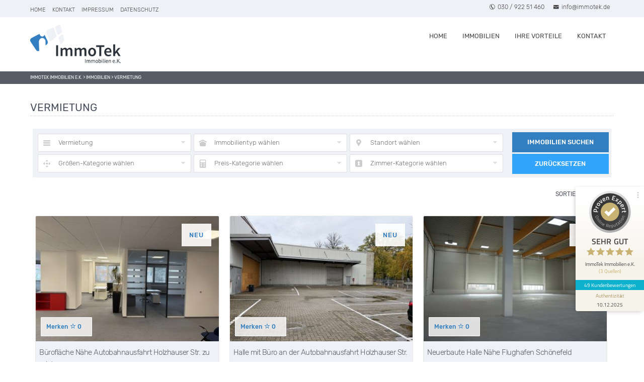

--- FILE ---
content_type: text/html; charset=UTF-8
request_url: https://immotek-berlin.de/angebotstyp/vermietung/page/2/
body_size: 16599
content:
<!DOCTYPE HTML>
<html xmlns="http://www.w3.org/1999/xhtml" lang="de">
<head>
<meta http-equiv="Content-Type" content="text/html; charset=UTF-8" />
<meta http-equiv="X-UA-Compatible" content="IE=edge" />
<meta name="viewport" content="width=device-width, initial-scale=1" />
<link rel="pingback" href="https://immotek-berlin.de/xmlrpc.php" />
<meta name='robots' content='index, follow, max-image-preview:large, max-snippet:-1, max-video-preview:-1' />

	<!-- This site is optimized with the Yoast SEO plugin v20.12 - https://yoast.com/wordpress/plugins/seo/ -->
	<title>Vermietung Archive &ndash; Seite 2 von 6 &ndash; ImmoTek Immobilien e.K.</title>
	<link rel="canonical" href="https://immotek-berlin.de/angebotstyp/vermietung/page/2/" />
	<link rel="prev" href="https://immotek-berlin.de/angebotstyp/vermietung/" />
	<link rel="next" href="https://immotek-berlin.de/angebotstyp/vermietung/page/3/" />
	<meta property="og:locale" content="de_DE" />
	<meta property="og:type" content="article" />
	<meta property="og:title" content="Vermietung Archive &ndash; Seite 2 von 6 &ndash; ImmoTek Immobilien e.K." />
	<meta property="og:url" content="https://immotek-berlin.de/angebotstyp/vermietung/" />
	<meta property="og:site_name" content="ImmoTek Immobilien e.K." />
	<meta name="twitter:card" content="summary_large_image" />
	<script type="application/ld+json" class="yoast-schema-graph">{"@context":"https://schema.org","@graph":[{"@type":"CollectionPage","@id":"https://immotek-berlin.de/angebotstyp/vermietung/","url":"https://immotek-berlin.de/angebotstyp/vermietung/page/2/","name":"Vermietung Archive &ndash; Seite 2 von 6 &ndash; ImmoTek Immobilien e.K.","isPartOf":{"@id":"https://immotek-berlin.de/#website"},"primaryImageOfPage":{"@id":"https://immotek-berlin.de/angebotstyp/vermietung/page/2/#primaryimage"},"image":{"@id":"https://immotek-berlin.de/angebotstyp/vermietung/page/2/#primaryimage"},"thumbnailUrl":"https://immotek-berlin.de/wp-content/uploads/2025/10/ITI28851.jpg","breadcrumb":{"@id":"https://immotek-berlin.de/angebotstyp/vermietung/page/2/#breadcrumb"},"inLanguage":"de"},{"@type":"ImageObject","inLanguage":"de","@id":"https://immotek-berlin.de/angebotstyp/vermietung/page/2/#primaryimage","url":"https://immotek-berlin.de/wp-content/uploads/2025/10/ITI28851.jpg","contentUrl":"https://immotek-berlin.de/wp-content/uploads/2025/10/ITI28851.jpg","width":801,"height":600,"caption":"Büro5"},{"@type":"BreadcrumbList","@id":"https://immotek-berlin.de/angebotstyp/vermietung/page/2/#breadcrumb","itemListElement":[{"@type":"ListItem","position":1,"name":"Startseite","item":"https://immotek-berlin.de/"},{"@type":"ListItem","position":2,"name":"Vermietung"}]},{"@type":"WebSite","@id":"https://immotek-berlin.de/#website","url":"https://immotek-berlin.de/","name":"ImmoTek Immobilien e.K.","description":"Für Berlin &amp; Brandenburg","potentialAction":[{"@type":"SearchAction","target":{"@type":"EntryPoint","urlTemplate":"https://immotek-berlin.de/?s={search_term_string}"},"query-input":"required name=search_term_string"}],"inLanguage":"de"}]}</script>
	<!-- / Yoast SEO plugin. -->


<link rel='dns-prefetch' href='//cdnjs.cloudflare.com' />
<link rel="alternate" type="application/rss+xml" title="ImmoTek Immobilien e.K. &raquo; Feed" href="https://immotek-berlin.de/feed/" />
<link rel="alternate" type="application/rss+xml" title="ImmoTek Immobilien e.K. &raquo; Kommentar-Feed" href="https://immotek-berlin.de/comments/feed/" />
<link rel="alternate" type="application/rss+xml" title="ImmoTek Immobilien e.K. &raquo; Vermietung Angebotstyp Feed" href="https://immotek-berlin.de/angebotstyp/vermietung/feed/" />
		<!-- This site uses the Google Analytics by ExactMetrics plugin v7.18.1 - Using Analytics tracking - https://www.exactmetrics.com/ -->
		<!-- Note: ExactMetrics is not currently configured on this site. The site owner needs to authenticate with Google Analytics in the ExactMetrics settings panel. -->
					<!-- No tracking code set -->
				<!-- / Google Analytics by ExactMetrics -->
		<script type="text/javascript">
window._wpemojiSettings = {"baseUrl":"https:\/\/s.w.org\/images\/core\/emoji\/14.0.0\/72x72\/","ext":".png","svgUrl":"https:\/\/s.w.org\/images\/core\/emoji\/14.0.0\/svg\/","svgExt":".svg","source":{"concatemoji":"https:\/\/immotek-berlin.de\/wp-includes\/js\/wp-emoji-release.min.js?ver=6.2.8"}};
/*! This file is auto-generated */
!function(e,a,t){var n,r,o,i=a.createElement("canvas"),p=i.getContext&&i.getContext("2d");function s(e,t){p.clearRect(0,0,i.width,i.height),p.fillText(e,0,0);e=i.toDataURL();return p.clearRect(0,0,i.width,i.height),p.fillText(t,0,0),e===i.toDataURL()}function c(e){var t=a.createElement("script");t.src=e,t.defer=t.type="text/javascript",a.getElementsByTagName("head")[0].appendChild(t)}for(o=Array("flag","emoji"),t.supports={everything:!0,everythingExceptFlag:!0},r=0;r<o.length;r++)t.supports[o[r]]=function(e){if(p&&p.fillText)switch(p.textBaseline="top",p.font="600 32px Arial",e){case"flag":return s("\ud83c\udff3\ufe0f\u200d\u26a7\ufe0f","\ud83c\udff3\ufe0f\u200b\u26a7\ufe0f")?!1:!s("\ud83c\uddfa\ud83c\uddf3","\ud83c\uddfa\u200b\ud83c\uddf3")&&!s("\ud83c\udff4\udb40\udc67\udb40\udc62\udb40\udc65\udb40\udc6e\udb40\udc67\udb40\udc7f","\ud83c\udff4\u200b\udb40\udc67\u200b\udb40\udc62\u200b\udb40\udc65\u200b\udb40\udc6e\u200b\udb40\udc67\u200b\udb40\udc7f");case"emoji":return!s("\ud83e\udef1\ud83c\udffb\u200d\ud83e\udef2\ud83c\udfff","\ud83e\udef1\ud83c\udffb\u200b\ud83e\udef2\ud83c\udfff")}return!1}(o[r]),t.supports.everything=t.supports.everything&&t.supports[o[r]],"flag"!==o[r]&&(t.supports.everythingExceptFlag=t.supports.everythingExceptFlag&&t.supports[o[r]]);t.supports.everythingExceptFlag=t.supports.everythingExceptFlag&&!t.supports.flag,t.DOMReady=!1,t.readyCallback=function(){t.DOMReady=!0},t.supports.everything||(n=function(){t.readyCallback()},a.addEventListener?(a.addEventListener("DOMContentLoaded",n,!1),e.addEventListener("load",n,!1)):(e.attachEvent("onload",n),a.attachEvent("onreadystatechange",function(){"complete"===a.readyState&&t.readyCallback()})),(e=t.source||{}).concatemoji?c(e.concatemoji):e.wpemoji&&e.twemoji&&(c(e.twemoji),c(e.wpemoji)))}(window,document,window._wpemojiSettings);
</script>
<style type="text/css">
img.wp-smiley,
img.emoji {
	display: inline !important;
	border: none !important;
	box-shadow: none !important;
	height: 1em !important;
	width: 1em !important;
	margin: 0 0.07em !important;
	vertical-align: -0.1em !important;
	background: none !important;
	padding: 0 !important;
}
</style>
	<link rel='stylesheet' id='wp-block-library-css' href='https://immotek-berlin.de/wp-includes/css/dist/block-library/style.min.css?ver=6.2.8' type='text/css' media='all' />
<link rel='stylesheet' id='classic-theme-styles-css' href='https://immotek-berlin.de/wp-includes/css/classic-themes.min.css?ver=6.2.8' type='text/css' media='all' />
<style id='global-styles-inline-css' type='text/css'>
body{--wp--preset--color--black: #000000;--wp--preset--color--cyan-bluish-gray: #abb8c3;--wp--preset--color--white: #ffffff;--wp--preset--color--pale-pink: #f78da7;--wp--preset--color--vivid-red: #cf2e2e;--wp--preset--color--luminous-vivid-orange: #ff6900;--wp--preset--color--luminous-vivid-amber: #fcb900;--wp--preset--color--light-green-cyan: #7bdcb5;--wp--preset--color--vivid-green-cyan: #00d084;--wp--preset--color--pale-cyan-blue: #8ed1fc;--wp--preset--color--vivid-cyan-blue: #0693e3;--wp--preset--color--vivid-purple: #9b51e0;--wp--preset--gradient--vivid-cyan-blue-to-vivid-purple: linear-gradient(135deg,rgba(6,147,227,1) 0%,rgb(155,81,224) 100%);--wp--preset--gradient--light-green-cyan-to-vivid-green-cyan: linear-gradient(135deg,rgb(122,220,180) 0%,rgb(0,208,130) 100%);--wp--preset--gradient--luminous-vivid-amber-to-luminous-vivid-orange: linear-gradient(135deg,rgba(252,185,0,1) 0%,rgba(255,105,0,1) 100%);--wp--preset--gradient--luminous-vivid-orange-to-vivid-red: linear-gradient(135deg,rgba(255,105,0,1) 0%,rgb(207,46,46) 100%);--wp--preset--gradient--very-light-gray-to-cyan-bluish-gray: linear-gradient(135deg,rgb(238,238,238) 0%,rgb(169,184,195) 100%);--wp--preset--gradient--cool-to-warm-spectrum: linear-gradient(135deg,rgb(74,234,220) 0%,rgb(151,120,209) 20%,rgb(207,42,186) 40%,rgb(238,44,130) 60%,rgb(251,105,98) 80%,rgb(254,248,76) 100%);--wp--preset--gradient--blush-light-purple: linear-gradient(135deg,rgb(255,206,236) 0%,rgb(152,150,240) 100%);--wp--preset--gradient--blush-bordeaux: linear-gradient(135deg,rgb(254,205,165) 0%,rgb(254,45,45) 50%,rgb(107,0,62) 100%);--wp--preset--gradient--luminous-dusk: linear-gradient(135deg,rgb(255,203,112) 0%,rgb(199,81,192) 50%,rgb(65,88,208) 100%);--wp--preset--gradient--pale-ocean: linear-gradient(135deg,rgb(255,245,203) 0%,rgb(182,227,212) 50%,rgb(51,167,181) 100%);--wp--preset--gradient--electric-grass: linear-gradient(135deg,rgb(202,248,128) 0%,rgb(113,206,126) 100%);--wp--preset--gradient--midnight: linear-gradient(135deg,rgb(2,3,129) 0%,rgb(40,116,252) 100%);--wp--preset--duotone--dark-grayscale: url('#wp-duotone-dark-grayscale');--wp--preset--duotone--grayscale: url('#wp-duotone-grayscale');--wp--preset--duotone--purple-yellow: url('#wp-duotone-purple-yellow');--wp--preset--duotone--blue-red: url('#wp-duotone-blue-red');--wp--preset--duotone--midnight: url('#wp-duotone-midnight');--wp--preset--duotone--magenta-yellow: url('#wp-duotone-magenta-yellow');--wp--preset--duotone--purple-green: url('#wp-duotone-purple-green');--wp--preset--duotone--blue-orange: url('#wp-duotone-blue-orange');--wp--preset--font-size--small: 13px;--wp--preset--font-size--medium: 20px;--wp--preset--font-size--large: 36px;--wp--preset--font-size--x-large: 42px;--wp--preset--font-size--regular: 18px;--wp--preset--spacing--20: 0.44rem;--wp--preset--spacing--30: 0.67rem;--wp--preset--spacing--40: 1rem;--wp--preset--spacing--50: 1.5rem;--wp--preset--spacing--60: 2.25rem;--wp--preset--spacing--70: 3.38rem;--wp--preset--spacing--80: 5.06rem;--wp--preset--shadow--natural: 6px 6px 9px rgba(0, 0, 0, 0.2);--wp--preset--shadow--deep: 12px 12px 50px rgba(0, 0, 0, 0.4);--wp--preset--shadow--sharp: 6px 6px 0px rgba(0, 0, 0, 0.2);--wp--preset--shadow--outlined: 6px 6px 0px -3px rgba(255, 255, 255, 1), 6px 6px rgba(0, 0, 0, 1);--wp--preset--shadow--crisp: 6px 6px 0px rgba(0, 0, 0, 1);}:where(.is-layout-flex){gap: 0.5em;}body .is-layout-flow > .alignleft{float: left;margin-inline-start: 0;margin-inline-end: 2em;}body .is-layout-flow > .alignright{float: right;margin-inline-start: 2em;margin-inline-end: 0;}body .is-layout-flow > .aligncenter{margin-left: auto !important;margin-right: auto !important;}body .is-layout-constrained > .alignleft{float: left;margin-inline-start: 0;margin-inline-end: 2em;}body .is-layout-constrained > .alignright{float: right;margin-inline-start: 2em;margin-inline-end: 0;}body .is-layout-constrained > .aligncenter{margin-left: auto !important;margin-right: auto !important;}body .is-layout-constrained > :where(:not(.alignleft):not(.alignright):not(.alignfull)){max-width: var(--wp--style--global--content-size);margin-left: auto !important;margin-right: auto !important;}body .is-layout-constrained > .alignwide{max-width: var(--wp--style--global--wide-size);}body .is-layout-flex{display: flex;}body .is-layout-flex{flex-wrap: wrap;align-items: center;}body .is-layout-flex > *{margin: 0;}:where(.wp-block-columns.is-layout-flex){gap: 2em;}.has-black-color{color: var(--wp--preset--color--black) !important;}.has-cyan-bluish-gray-color{color: var(--wp--preset--color--cyan-bluish-gray) !important;}.has-white-color{color: var(--wp--preset--color--white) !important;}.has-pale-pink-color{color: var(--wp--preset--color--pale-pink) !important;}.has-vivid-red-color{color: var(--wp--preset--color--vivid-red) !important;}.has-luminous-vivid-orange-color{color: var(--wp--preset--color--luminous-vivid-orange) !important;}.has-luminous-vivid-amber-color{color: var(--wp--preset--color--luminous-vivid-amber) !important;}.has-light-green-cyan-color{color: var(--wp--preset--color--light-green-cyan) !important;}.has-vivid-green-cyan-color{color: var(--wp--preset--color--vivid-green-cyan) !important;}.has-pale-cyan-blue-color{color: var(--wp--preset--color--pale-cyan-blue) !important;}.has-vivid-cyan-blue-color{color: var(--wp--preset--color--vivid-cyan-blue) !important;}.has-vivid-purple-color{color: var(--wp--preset--color--vivid-purple) !important;}.has-black-background-color{background-color: var(--wp--preset--color--black) !important;}.has-cyan-bluish-gray-background-color{background-color: var(--wp--preset--color--cyan-bluish-gray) !important;}.has-white-background-color{background-color: var(--wp--preset--color--white) !important;}.has-pale-pink-background-color{background-color: var(--wp--preset--color--pale-pink) !important;}.has-vivid-red-background-color{background-color: var(--wp--preset--color--vivid-red) !important;}.has-luminous-vivid-orange-background-color{background-color: var(--wp--preset--color--luminous-vivid-orange) !important;}.has-luminous-vivid-amber-background-color{background-color: var(--wp--preset--color--luminous-vivid-amber) !important;}.has-light-green-cyan-background-color{background-color: var(--wp--preset--color--light-green-cyan) !important;}.has-vivid-green-cyan-background-color{background-color: var(--wp--preset--color--vivid-green-cyan) !important;}.has-pale-cyan-blue-background-color{background-color: var(--wp--preset--color--pale-cyan-blue) !important;}.has-vivid-cyan-blue-background-color{background-color: var(--wp--preset--color--vivid-cyan-blue) !important;}.has-vivid-purple-background-color{background-color: var(--wp--preset--color--vivid-purple) !important;}.has-black-border-color{border-color: var(--wp--preset--color--black) !important;}.has-cyan-bluish-gray-border-color{border-color: var(--wp--preset--color--cyan-bluish-gray) !important;}.has-white-border-color{border-color: var(--wp--preset--color--white) !important;}.has-pale-pink-border-color{border-color: var(--wp--preset--color--pale-pink) !important;}.has-vivid-red-border-color{border-color: var(--wp--preset--color--vivid-red) !important;}.has-luminous-vivid-orange-border-color{border-color: var(--wp--preset--color--luminous-vivid-orange) !important;}.has-luminous-vivid-amber-border-color{border-color: var(--wp--preset--color--luminous-vivid-amber) !important;}.has-light-green-cyan-border-color{border-color: var(--wp--preset--color--light-green-cyan) !important;}.has-vivid-green-cyan-border-color{border-color: var(--wp--preset--color--vivid-green-cyan) !important;}.has-pale-cyan-blue-border-color{border-color: var(--wp--preset--color--pale-cyan-blue) !important;}.has-vivid-cyan-blue-border-color{border-color: var(--wp--preset--color--vivid-cyan-blue) !important;}.has-vivid-purple-border-color{border-color: var(--wp--preset--color--vivid-purple) !important;}.has-vivid-cyan-blue-to-vivid-purple-gradient-background{background: var(--wp--preset--gradient--vivid-cyan-blue-to-vivid-purple) !important;}.has-light-green-cyan-to-vivid-green-cyan-gradient-background{background: var(--wp--preset--gradient--light-green-cyan-to-vivid-green-cyan) !important;}.has-luminous-vivid-amber-to-luminous-vivid-orange-gradient-background{background: var(--wp--preset--gradient--luminous-vivid-amber-to-luminous-vivid-orange) !important;}.has-luminous-vivid-orange-to-vivid-red-gradient-background{background: var(--wp--preset--gradient--luminous-vivid-orange-to-vivid-red) !important;}.has-very-light-gray-to-cyan-bluish-gray-gradient-background{background: var(--wp--preset--gradient--very-light-gray-to-cyan-bluish-gray) !important;}.has-cool-to-warm-spectrum-gradient-background{background: var(--wp--preset--gradient--cool-to-warm-spectrum) !important;}.has-blush-light-purple-gradient-background{background: var(--wp--preset--gradient--blush-light-purple) !important;}.has-blush-bordeaux-gradient-background{background: var(--wp--preset--gradient--blush-bordeaux) !important;}.has-luminous-dusk-gradient-background{background: var(--wp--preset--gradient--luminous-dusk) !important;}.has-pale-ocean-gradient-background{background: var(--wp--preset--gradient--pale-ocean) !important;}.has-electric-grass-gradient-background{background: var(--wp--preset--gradient--electric-grass) !important;}.has-midnight-gradient-background{background: var(--wp--preset--gradient--midnight) !important;}.has-small-font-size{font-size: var(--wp--preset--font-size--small) !important;}.has-medium-font-size{font-size: var(--wp--preset--font-size--medium) !important;}.has-large-font-size{font-size: var(--wp--preset--font-size--large) !important;}.has-x-large-font-size{font-size: var(--wp--preset--font-size--x-large) !important;}
.wp-block-navigation a:where(:not(.wp-element-button)){color: inherit;}
:where(.wp-block-columns.is-layout-flex){gap: 2em;}
.wp-block-pullquote{font-size: 1.5em;line-height: 1.6;}
</style>
<link rel='stylesheet' id='contact-form-7-css' href='https://immotek-berlin.de/wp-content/plugins/contact-form-7/includes/css/styles.css?ver=5.7.7' type='text/css' media='all' />
<link rel='stylesheet' id='parent-style-css' href='https://immotek-berlin.de/wp-content/themes/bo-beladomo20/style.css?ver=6.2.8' type='text/css' media='all' />
<link rel='stylesheet' id='themestyle-css' href='https://immotek-berlin.de/wp-content/themes/bo-beladomo20-child/style.css?ver=2.4' type='text/css' media='all' />
<link rel='stylesheet' id='themeprint-css' href='https://immotek-berlin.de/wp-content/themes/bo-beladomo20/print.css?ver=1.2' type='text/css' media='print' />
<link rel='stylesheet' id='slick-css' href='https://immotek-berlin.de/wp-content/themes/bo-beladomo20/css/slick.css?ver=1.0.2' type='text/css' media='all' />
<link rel='stylesheet' id='chosen-css' href='https://immotek-berlin.de/wp-content/themes/bo-beladomo20/css/chosen.min.css?ver=3.1.0' type='text/css' media='all' />
<link rel='stylesheet' id='dashicons-css' href='https://immotek-berlin.de/wp-includes/css/dashicons.min.css?ver=6.2.8' type='text/css' media='all' />
<link rel='stylesheet' id='thickbox-css' href='https://immotek-berlin.de/wp-includes/js/thickbox/thickbox.css?ver=6.2.8' type='text/css' media='all' />
<link rel='stylesheet' id='simple-favorites-css' href='https://immotek-berlin.de/wp-content/plugins/favorites/assets/css/favorites.css?ver=2.3.3' type='text/css' media='all' />
<link rel='stylesheet' id='immonex-oi2wp-frontend-css' href='https://immotek-berlin.de/wp-content/plugins/immonex-openimmo2wp/assets/css/frontend.css?ver=5.0.14' type='text/css' media='all' />
<script type='text/javascript' src='https://immotek-berlin.de/wp-includes/js/jquery/jquery.min.js?ver=3.6.4' id='jquery-core-js'></script>
<script type='text/javascript' src='https://immotek-berlin.de/wp-includes/js/jquery/jquery-migrate.min.js?ver=3.4.0' id='jquery-migrate-js'></script>
<script type='text/javascript' src='https://immotek-berlin.de/wp-content/themes/bo-beladomo20/js/slick.min.js?ver=1.6.0' id='slick-js'></script>
<script type='text/javascript' src='https://immotek-berlin.de/wp-content/themes/bo-beladomo20/js/chosen.jquery.min.js?ver=8.2' id='chosen-js'></script>
<script type='text/javascript' id='favorites-js-extra'>
/* <![CDATA[ */
var favorites_data = {"ajaxurl":"https:\/\/immotek-berlin.de\/wp-admin\/admin-ajax.php","nonce":"94ad456ca7","favorite":"Merken <i class=\"sf-icon-star-empty\"><\/i>","favorited":"Auf Merkzettel <i class=\"sf-icon-star-full\"><\/i>","includecount":"1","indicate_loading":"","loading_text":"Loading","loading_image":"","loading_image_active":"","loading_image_preload":"","cache_enabled":"1","button_options":{"button_type":"custom","custom_colors":false,"box_shadow":false,"include_count":true,"default":{"background_default":false,"border_default":false,"text_default":false,"icon_default":false,"count_default":false},"active":{"background_active":false,"border_active":false,"text_active":false,"icon_active":false,"count_active":false}},"authentication_modal_content":"<p>Please login to add favorites.<\/p><p><a href=\"#\" data-favorites-modal-close>Dismiss this notice<\/a><\/p>","authentication_redirect":"","dev_mode":"","logged_in":"","user_id":"0","authentication_redirect_url":"https:\/\/immotek-berlin.de\/wp-login.php"};
/* ]]> */
</script>
<script type='text/javascript' src='https://immotek-berlin.de/wp-content/plugins/favorites/assets/js/favorites.min.js?ver=2.3.3' id='favorites-js'></script>
<script type='text/javascript' src='//cdnjs.cloudflare.com/ajax/libs/jquery-easing/1.4.1/jquery.easing.min.js?ver=6.2.8' id='jquery-easing-js'></script>
<link rel="https://api.w.org/" href="https://immotek-berlin.de/wp-json/" /><link rel="alternate" type="application/json" href="https://immotek-berlin.de/wp-json/wp/v2/offertype/53" /><link rel="EditURI" type="application/rsd+xml" title="RSD" href="https://immotek-berlin.de/xmlrpc.php?rsd" />
<link rel="wlwmanifest" type="application/wlwmanifest+xml" href="https://immotek-berlin.de/wp-includes/wlwmanifest.xml" />
<meta name="generator" content="WordPress 6.2.8" />
 		<script type="text/javascript">
 			var button = document.getElementsByClassName("video-button");
 			var videocontainer = document.getElementsByClassName("top-video");
			jQuery(function($){
				$(button).click(function(){
			  		$(videocontainer).toggleClass("active");
				});
			});
			console.log(button);
			console.log(videocontainer);
		</script>
 		<!-- ProvenExpert ProSeal Widget -->
<noscript>
<a href="https://www.provenexpert.com/de-de/immotek-immobilien-e-k?utm_source=seals&utm_campaign=proseal&utm_medium=profile&utm_content=f2c28773-794d-42f8-a4db-529bce021699" target="_blank" title="Kundenbewertungen & Erfahrungen zu ImmoTek Immobilien e.K.. " class="pe-pro-seal-more-infos" >Mehr Infos</a>
</noscript>
<script src="https://s.provenexpert.net/seals/proseal.js" ></script>
<script id="proSeal">
      window.addEventListener('load', function(event) {
          window.provenExpert.proSeal({
            widgetId: "f2c28773-794d-42f8-a4db-529bce021699",
            language:"de-DE",
            bannerColor: "#0DB1CD",
            textColor: "#FFFFFF",
            showReviews: true,
            hideDate: false,
            hideName: false,
            bottom: "130px",
            stickyToSide: "right",
            googleStars: true,
            zIndex: "9999",
          })
      });
</script>
<!-- ProvenExpert ProSeal Widget -->
<link rel="icon" href="https://immotek-berlin.de/wp-content/uploads/2022/02/favicon-immotek.png" sizes="32x32" />
<link rel="icon" href="https://immotek-berlin.de/wp-content/uploads/2022/02/favicon-immotek.png" sizes="192x192" />
<link rel="apple-touch-icon" href="https://immotek-berlin.de/wp-content/uploads/2022/02/favicon-immotek.png" />
<meta name="msapplication-TileImage" content="https://immotek-berlin.de/wp-content/uploads/2022/02/favicon-immotek.png" />
<style type="text/css" id="bo-custom-css">
#header, .topline, #topmenu ul ul {background:#ffffff} 
@media screen and (max-width: 940px)  {#topmenu ul{ background:#ffffff; }}	
#topmenu ul li a,#topmenu ul ul li a,#topmenu ul li:hover ul li a,#topmenu ul li ul li:hover ul li a,.topline-menu ul li a, .topline-content a,.topline-menu ul li.current-menu-item a,.topline-menu ul li a:hover,.topline-content a:hover,.logotitle.logotitle a,.logosubtitle, .topline {color:#444;}.top-socials .smicons span {background:#444;}.topline { border-bottom:1px dotted #f0f1f6;}
.fixednav {border-bottom:1px solid #ccc; box-shadow:0 0 2px rgba(0,0,0,.3);} 	
@media screen and (max-width: 940px)  {
.mobilebutton:after{border-top:5px solid #444;border-bottom:5px solid #444;}.mobilebutton:before{background:#444;}.mobilebutton.menu-opened:after{background:#444;}.mobilebutton.menu-opened:before{background:#444;}#topmenu .submenu-button:after{background:#444;}#topmenu .submenu-button.submenu-opened:after{background:#444;}#topmenu .submenu-button:before{background:#444;}		
} .separator-headline > span,.slogan > span,.bo-taxform-button,.bo-taxsearch button.bo-taxform-button-submit,.bo-taxsearch-sidebar button.bo-taxform-button-submit,#bo-quicksearch-searchform input#searchsubmit,#propgrid-searchform #searchsubmit,button.simplefavorite-button,button.simplefavorite-button.active,.bo-favorites-list,.activatemap .mapwrap .activatemap-button,.activateframe .framewrap .activateframe-button,#tabContainer #tabitems li a:hover,#tabContainer #tabitems li a.active,#tabContainer #tabitems li.ui-state-active a,.request-button a,.content-button a,.cookie-button:hover,#globalmail a,.post-nav .current,.contactform button, .wpcf7 .wpcf7-submit, #respond input#submit,.footer-box input#searchsubmit,.footer-box input#searchsubmit:hover,.sidebarbox input#searchsubmit:hover,.open-mobile-search span {background:#337ebf;} button.simplefavorite-button, button.simplefavorite-button.active, .bo-favorites-list {border: 1px solid #337ebf;}
.group-title:after,.button-group li.is-checked,.button-group li:hover, .highlight,p a, li a, label a,#topmenu ul li.active > a, #topmenu ul li.current_page_parent > a, #topmenu ul li.current_page_ancestor > a,.preambel, #bo-quicksearch-searchform .objectsearch:before, .bo-quick-select li:after,.propbox .post-more,.propbox .newobj, .propbox .soldobj, .carousel-wrapper:hover .car-pager,.propbox button.simplefavorite-button,.activatemap .mapwrap .activatemap-info a, .activateframe .framewrap .activateframe-info a,.single-newobj, .filter-button-group .is-checked,.team-profile-meta a,.tab-box  ul.tabber li a:hover,.tab-box  ul.tabber li a.active,#gototop a,.blog-list-box a:hover,.single-meta a,.postmeta a:hover,.post-nav a,.contactform label.agreelabel a,.sidebarbox ul li:hover:before, .sidebarbox ul li.current_page_item:before, .sidebarbox ul li.current-menu-item:before,.sidebarbox ul li.current-cat a, .sidebarbox ul li.current-cat:before,.sidebarbox li.current-menu-item a, .sidebarbox li.current-cat-item a,.sidebarbox ul [aria-current],#wp-calendar a, figure a,.wp-calendar-nav a{color:#337ebf;}	button.simplefavorite-button.active {color:#fff;}	
.pagetop,h2 a, h3 a, h4 a, h5 a,h2 a:hover, h3 a:hover, h4 a:hover, h5 a:hover,.breadcrumb a,.mapinfo a,.propbox a,.propbox .soldobj,.propicons-item a,.propaddress:before,.propdocs:before,.propdocs a,.single-soldobj,#tabContainer #tabitems li a,.profilemail a, .profilephone a, .profilemobile a,ul.block-contact-box-list li a,.service-list-box a,.tab-box  ul.tabber li a,.blog-list-box .meta-category a,.blog-list-box a.blog-read-more,.blogbox .meta-category a,.single-post-nav a,.post-more:hover,.content-border-button a,a .ibox3-icon i, a .ibox3-content h3, a .ibox3-content p,.has-background-dim .ibox3-content h3, .has-background-dim .ibox3-content p,.contactform input, .wpcf7 input,.contactform select, .wpcf7 select, .contactform textarea, .wpcf7 textarea,.contactform span i,.wpcf7-form p i,.comment-form a, .comment-list a,.slideprops a, .slick-dots li button:before,.footer-box #map-canvas a { color:#575d65;}	
.bo-taxsearch button.bo-taxform-button-submit:hover,#bo-quicksearch-searchform input#searchsubmit:hover,.requestformtitle,.profile-socials,.smicons span,.request-button a:hover,
.content-button a:hover,.cookie-button,.ibox a.more-link,.ibox2 a.simple-button,.contactform button:hover, .wpcf7 .wpcf7-submit:hover, #respond input#submit:hover,.sidebarbox input#searchsubmit {background:#575d65;}.content-border-button a,.contactform input:focus, .contactform textarea:focus, .wpcf7 input:focus, .wpcf7 textarea:focus {border-color:#575d65; }
.cboxcontent, a.boxbutton {color:#727271; }a.boxbutton {border-color:#727271;}	
 .logo {max-width:180px;}
.fixednav .logo {max-width:100px;} 
@media screen and (max-width: 480px) {.logo img {max-width:200px;}} #bo-quicksearch-searchform {background:#f0f1f6}#bo-quicksearch-searchform input#search2submit {background:#32A4FC;}.bo-quicksearch2-mobile-button, .bo-quicksearch2-mobile-button:after{color:#32A4FC;} #landingheader {position:relative; top:inherit;}	
	
</style>		
</head>
<body class="archive paged tax-offertype term-vermietung term-53 paged-2 imnx-th-bo-beladomo20-child imnx-th-bo-beladomo20-child-2-4-1 imnx-th-bo-beladomo20-child-2 imnx-pth-bo-beladomo20 imnx-pth-bo-beladomo20-2" >
<svg xmlns="http://www.w3.org/2000/svg" viewBox="0 0 0 0" width="0" height="0" focusable="false" role="none" style="visibility: hidden; position: absolute; left: -9999px; overflow: hidden;" ><defs><filter id="wp-duotone-dark-grayscale"><feColorMatrix color-interpolation-filters="sRGB" type="matrix" values=" .299 .587 .114 0 0 .299 .587 .114 0 0 .299 .587 .114 0 0 .299 .587 .114 0 0 " /><feComponentTransfer color-interpolation-filters="sRGB" ><feFuncR type="table" tableValues="0 0.49803921568627" /><feFuncG type="table" tableValues="0 0.49803921568627" /><feFuncB type="table" tableValues="0 0.49803921568627" /><feFuncA type="table" tableValues="1 1" /></feComponentTransfer><feComposite in2="SourceGraphic" operator="in" /></filter></defs></svg><svg xmlns="http://www.w3.org/2000/svg" viewBox="0 0 0 0" width="0" height="0" focusable="false" role="none" style="visibility: hidden; position: absolute; left: -9999px; overflow: hidden;" ><defs><filter id="wp-duotone-grayscale"><feColorMatrix color-interpolation-filters="sRGB" type="matrix" values=" .299 .587 .114 0 0 .299 .587 .114 0 0 .299 .587 .114 0 0 .299 .587 .114 0 0 " /><feComponentTransfer color-interpolation-filters="sRGB" ><feFuncR type="table" tableValues="0 1" /><feFuncG type="table" tableValues="0 1" /><feFuncB type="table" tableValues="0 1" /><feFuncA type="table" tableValues="1 1" /></feComponentTransfer><feComposite in2="SourceGraphic" operator="in" /></filter></defs></svg><svg xmlns="http://www.w3.org/2000/svg" viewBox="0 0 0 0" width="0" height="0" focusable="false" role="none" style="visibility: hidden; position: absolute; left: -9999px; overflow: hidden;" ><defs><filter id="wp-duotone-purple-yellow"><feColorMatrix color-interpolation-filters="sRGB" type="matrix" values=" .299 .587 .114 0 0 .299 .587 .114 0 0 .299 .587 .114 0 0 .299 .587 .114 0 0 " /><feComponentTransfer color-interpolation-filters="sRGB" ><feFuncR type="table" tableValues="0.54901960784314 0.98823529411765" /><feFuncG type="table" tableValues="0 1" /><feFuncB type="table" tableValues="0.71764705882353 0.25490196078431" /><feFuncA type="table" tableValues="1 1" /></feComponentTransfer><feComposite in2="SourceGraphic" operator="in" /></filter></defs></svg><svg xmlns="http://www.w3.org/2000/svg" viewBox="0 0 0 0" width="0" height="0" focusable="false" role="none" style="visibility: hidden; position: absolute; left: -9999px; overflow: hidden;" ><defs><filter id="wp-duotone-blue-red"><feColorMatrix color-interpolation-filters="sRGB" type="matrix" values=" .299 .587 .114 0 0 .299 .587 .114 0 0 .299 .587 .114 0 0 .299 .587 .114 0 0 " /><feComponentTransfer color-interpolation-filters="sRGB" ><feFuncR type="table" tableValues="0 1" /><feFuncG type="table" tableValues="0 0.27843137254902" /><feFuncB type="table" tableValues="0.5921568627451 0.27843137254902" /><feFuncA type="table" tableValues="1 1" /></feComponentTransfer><feComposite in2="SourceGraphic" operator="in" /></filter></defs></svg><svg xmlns="http://www.w3.org/2000/svg" viewBox="0 0 0 0" width="0" height="0" focusable="false" role="none" style="visibility: hidden; position: absolute; left: -9999px; overflow: hidden;" ><defs><filter id="wp-duotone-midnight"><feColorMatrix color-interpolation-filters="sRGB" type="matrix" values=" .299 .587 .114 0 0 .299 .587 .114 0 0 .299 .587 .114 0 0 .299 .587 .114 0 0 " /><feComponentTransfer color-interpolation-filters="sRGB" ><feFuncR type="table" tableValues="0 0" /><feFuncG type="table" tableValues="0 0.64705882352941" /><feFuncB type="table" tableValues="0 1" /><feFuncA type="table" tableValues="1 1" /></feComponentTransfer><feComposite in2="SourceGraphic" operator="in" /></filter></defs></svg><svg xmlns="http://www.w3.org/2000/svg" viewBox="0 0 0 0" width="0" height="0" focusable="false" role="none" style="visibility: hidden; position: absolute; left: -9999px; overflow: hidden;" ><defs><filter id="wp-duotone-magenta-yellow"><feColorMatrix color-interpolation-filters="sRGB" type="matrix" values=" .299 .587 .114 0 0 .299 .587 .114 0 0 .299 .587 .114 0 0 .299 .587 .114 0 0 " /><feComponentTransfer color-interpolation-filters="sRGB" ><feFuncR type="table" tableValues="0.78039215686275 1" /><feFuncG type="table" tableValues="0 0.94901960784314" /><feFuncB type="table" tableValues="0.35294117647059 0.47058823529412" /><feFuncA type="table" tableValues="1 1" /></feComponentTransfer><feComposite in2="SourceGraphic" operator="in" /></filter></defs></svg><svg xmlns="http://www.w3.org/2000/svg" viewBox="0 0 0 0" width="0" height="0" focusable="false" role="none" style="visibility: hidden; position: absolute; left: -9999px; overflow: hidden;" ><defs><filter id="wp-duotone-purple-green"><feColorMatrix color-interpolation-filters="sRGB" type="matrix" values=" .299 .587 .114 0 0 .299 .587 .114 0 0 .299 .587 .114 0 0 .299 .587 .114 0 0 " /><feComponentTransfer color-interpolation-filters="sRGB" ><feFuncR type="table" tableValues="0.65098039215686 0.40392156862745" /><feFuncG type="table" tableValues="0 1" /><feFuncB type="table" tableValues="0.44705882352941 0.4" /><feFuncA type="table" tableValues="1 1" /></feComponentTransfer><feComposite in2="SourceGraphic" operator="in" /></filter></defs></svg><svg xmlns="http://www.w3.org/2000/svg" viewBox="0 0 0 0" width="0" height="0" focusable="false" role="none" style="visibility: hidden; position: absolute; left: -9999px; overflow: hidden;" ><defs><filter id="wp-duotone-blue-orange"><feColorMatrix color-interpolation-filters="sRGB" type="matrix" values=" .299 .587 .114 0 0 .299 .587 .114 0 0 .299 .587 .114 0 0 .299 .587 .114 0 0 " /><feComponentTransfer color-interpolation-filters="sRGB" ><feFuncR type="table" tableValues="0.098039215686275 1" /><feFuncG type="table" tableValues="0 0.66274509803922" /><feFuncB type="table" tableValues="0.84705882352941 0.41960784313725" /><feFuncA type="table" tableValues="1 1" /></feComponentTransfer><feComposite in2="SourceGraphic" operator="in" /></filter></defs></svg><a name="sc" id="sc"></a>	
<div class="superwrap">
<div class="bo-fullwidth">	
<div class="topline"><div class="topline-content clearfix">
<div class="top-left">
<nav class="topline-menu">
<div class="menu-topmenue-container"><ul id="menu-topmenue" class=""><li id="menu-item-5748" class="menu-item menu-item-type-post_type menu-item-object-page menu-item-home menu-item-5748"><a href="https://immotek-berlin.de/">Home</a></li>
<li id="menu-item-951" class="menu-item menu-item-type-post_type menu-item-object-page menu-item-951"><a href="https://immotek-berlin.de/kontakt/">Kontakt</a></li>
<li id="menu-item-950" class="menu-item menu-item-type-post_type menu-item-object-page menu-item-950"><a href="https://immotek-berlin.de/impressum/">Impressum</a></li>
<li id="menu-item-975" class="menu-item menu-item-type-post_type menu-item-object-page menu-item-privacy-policy menu-item-975"><a rel="privacy-policy" href="https://immotek-berlin.de/datenschutzerklaerung-2/">Datenschutz</a></li>
</ul></div></nav><!-- eof menu -->
</div>
<div class="top-right">
<div class="topline-data">
<span><a href="tel:03092251460"><i class="icofont-phone-circle"></i>030 / 922 51 460</a></span>
<span><a href="mailto:info@immotek.de"><i class="icofont-envelope"></i>info@immotek.de</a></span>
</div>   
</div>
</div></div>
	
<div class="wrapper">
<header id="header" class="clearfix">
<section class="content clearfix">
<div class="header-left">
<div class="logo">
<a href="https://immotek-berlin.de/" title="Startseite"><img src="http://immotek-berlin.de/wp-content/uploads/2019/12/immotek_immo_logo.png" alt="" /></a>
</div><!-- eof logo -->
</div><!-- eof top-left -->
<div class="header-right">
<nav id="topmenu">
<div id="head-mobile"></div>
<div class="mobilebutton"></div>
<ul id="menu-hauptmenue" class=""><li id="menu-item-5747" class="menu-item menu-item-type-post_type menu-item-object-page menu-item-home menu-item-5747"><a href="https://immotek-berlin.de/">Home</a></li>
<li id="menu-item-6052" class="menu-item menu-item-type-post_type menu-item-object-page menu-item-has-children menu-item-6052"><a href="https://immotek-berlin.de/immobilien-berlin-brandenburg/">Immobilien</a>
<ul class="sub-menu">
	<li id="menu-item-6061" class="menu-item menu-item-type-post_type menu-item-object-page menu-item-6061"><a href="https://immotek-berlin.de/wohnung-kaufen-berlin/">Wohnung kaufen Berlin</a></li>
	<li id="menu-item-6063" class="menu-item menu-item-type-post_type menu-item-object-page menu-item-6063"><a href="https://immotek-berlin.de/mietwohnungen-berlin-brandenburg/">Mietwohnungen</a></li>
	<li id="menu-item-6056" class="menu-item menu-item-type-post_type menu-item-object-page menu-item-6056"><a href="https://immotek-berlin.de/gewerbeimmobilien/">Gewerbeimmobilien Berlin &#038; Brandenburg</a></li>
	<li id="menu-item-1022" class="menu-item menu-item-type-post_type menu-item-object-page menu-item-1022"><a href="https://immotek-berlin.de/ihre-merkliste/">Ihre Merkliste</a></li>
</ul>
</li>
<li id="menu-item-1004" class="menu-item menu-item-type-post_type menu-item-object-page menu-item-1004"><a href="https://immotek-berlin.de/ihre-vorteile/">Ihre Vorteile</a></li>
<li id="menu-item-902" class="menu-item menu-item-type-post_type menu-item-object-page menu-item-902"><a href="https://immotek-berlin.de/kontakt/">Kontakt</a></li>
</ul></nav>
<script type="text/javascript" src="https://immotek-berlin.de/wp-content/themes/bo-beladomo20/js/menu.js"></script>
</div><!-- eof topright  -->
</section><!-- eof content -->
</header><!-- eof header -->
</div><!-- eof wrapper -->
<div class="wrapper pagetop">
<section class="content clearfix"><div class="breadcrumb"><!-- Breadcrumb NavXT 7.2.0 -->
<span property="itemListElement" typeof="ListItem"><a property="item" typeof="WebPage" title="Gehe zu ImmoTek Immobilien e.K.." href="https://immotek-berlin.de" class="home" ><span property="name">ImmoTek Immobilien e.K.</span></a><meta property="position" content="1"></span> &gt; <span property="itemListElement" typeof="ListItem"><a property="item" typeof="WebPage" title="Gehe zu Immobilien." href="https://immotek-berlin.de/immobilie/" class="archive post-property-archive" ><span property="name">Immobilien</span></a><meta property="position" content="2"></span> &gt; <span property="itemListElement" typeof="ListItem"><span property="name" class="archive taxonomy offertype current-item">Vermietung</span><meta property="url" content="https://immotek-berlin.de/angebotstyp/vermietung/"><meta property="position" content="3"></span></div></section>
</div>

<div class="wrapper">
<section class="content page-content">
<h1 class="pagetitle taxonomytitle"><span>vermietung</span></h1>
	
	
<div id="properties" class="clearfix">
<div class="open-mobile-search"><span></span></div>	
<div class="taxsearch-wrapper"	>	
<div class="bo-taxsearch clearfix">
<form method="get" action="https://immotek-berlin.de/" class="bo-taxform-form clearfix">	
<div class="bo-taxform-select">
<ul>
				
<li class="offertype"><select  name='offertype' id='offertype' class='taxform-select'>
	<option value=''>Angebotstyp wählen</option>
	<option class="level-0" value="verkauf">Verkauf</option>
	<option class="level-0" value="vermietung" selected="selected">Vermietung</option>
</select>
</li>	<li class="proptype"><select  name='proptype' id='proptype' class='taxform-select'>
	<option value='' selected='selected'>Immobilientyp wählen</option>
	<option class="level-0" value="gewerbeobjekte">Gewerbeobjekte</option>
	<option class="level-1" value="bueroflaeche">&nbsp;&nbsp;&nbsp;Bürofläche</option>
	<option class="level-1" value="ladenlokal">&nbsp;&nbsp;&nbsp;Ladenlokal</option>
	<option class="level-1" value="lager-und-produktionsflaechen">&nbsp;&nbsp;&nbsp;Lager- und Produktionsflächen</option>
	<option class="level-2" value="halle">&nbsp;&nbsp;&nbsp;&nbsp;&nbsp;&nbsp;Halle</option>
	<option class="level-2" value="lager">&nbsp;&nbsp;&nbsp;&nbsp;&nbsp;&nbsp;Lager</option>
	<option class="level-0" value="wohnungen">Wohnungen</option>
	<option class="level-1" value="etagenwohnung">&nbsp;&nbsp;&nbsp;Etagenwohnung</option>
</select>
</li>	<li class="location"><select  name='location' id='location' class='taxform-select'>
	<option value='' selected='selected'>Standort wählen</option>
	<option class="level-0" value="berlin">Berlin</option>
	<option class="level-0" value="dahlwitz-hoppegarten">Dahlwitz-Hoppegarten</option>
	<option class="level-0" value="glienicke">Glienicke</option>
	<option class="level-0" value="potsdam">Potsdam</option>
	<option class="level-0" value="schoenefeld">Schönefeld</option>
	<option class="level-0" value="teltow">Teltow</option>
	<option class="level-0" value="velten">Velten</option>
	<option class="level-0" value="zossen">Zossen</option>
</select>
</li><li class="size"><select  name='size' id='size' class='taxform-select'>
	<option value='' selected='selected'>Größen-Kategorie wählen</option>
	<option class="level-0" value="100-125">100 &#8211; 125</option>
	<option class="level-0" value="125-150">125 &#8211; 150</option>
	<option class="level-0" value="150-175">150 &#8211; 175</option>
	<option class="level-0" value="150-bis-200">150 bis 200</option>
	<option class="level-0" value="200-250">200 &#8211; 250</option>
</select>
</li><li class="price"><select  name='price' id='price' class='taxform-select'>
	<option value='' selected='selected'>Preis-Kategorie wählen</option>
	<option class="level-0" value="1-000-bis-1-250">1.000 bis 1.250</option>
	<option class="level-0" value="2-000-bis-2-500">2.000 bis 2.500</option>
</select>
</li><li class="rooms"><select  name='rooms' id='rooms' class='taxform-select'>
	<option value='' selected='selected'>Zimmer-Kategorie wählen</option>
	<option class="level-0" value="1">1</option>
	<option class="level-0" value="10">10</option>
	<option class="level-0" value="11">11</option>
	<option class="level-0" value="12">12</option>
	<option class="level-0" value="13">13</option>
	<option class="level-0" value="15">15</option>
	<option class="level-0" value="16">16</option>
	<option class="level-0" value="2">2</option>
	<option class="level-0" value="20">20</option>
	<option class="level-0" value="3">3</option>
	<option class="level-0" value="4">4</option>
	<option class="level-0" value="5">5</option>
	<option class="level-0" value="6">6</option>
	<option class="level-0" value="7">7</option>
	<option class="level-0" value="8">8</option>
	<option class="level-0" value="9">9</option>
</select>
</li>					
	</ul>
	</div>
	<div class="bo-taxform-button taxsearch2-button">
		<button class="bo-taxform-button-submit prop-taxsearch2-button-submit" type="submit">Immobilien suchen</button>
		<a class="bo-taxform-button-reset prop-taxsearch2-button-reset" href="https://immotek-berlin.de/immobilien/">Zurücksetzen</a>
		</div>
	</form>
	</div>
	<script type="text/javascript" src="https://immotek-berlin.de/wp-content/themes/bo-beladomo20/js/chosen.jquery.min.js"></script>
<script type="text/javascript">
jQuery(".bo-taxform-select select").chosen({no_results_text: "Leider keine Ergebnisse für: ", disable_search_threshold: 3});
 </script>
<script>
jQuery(document).ready(function($){	
var ln = $(".bo-taxform-select ul").children('li').length;
if(ln <= '3') {
// jQuery('.prop-taxsearch2-button-submit').css({'width':'50%', 'display':'inline-block'});	
jQuery('.bo-taxsearch a.bo-taxform-button-reset.prop-taxsearch2-button-reset').css('display','none');
jQuery('.bo-taxform-button').css('height','45px');		
}	
});		
</script>	</div>	
	
	
<section class="sort-filter clearfix">
<div class="ui-group sort-button-group sort-by-button-group">
 <div class="group-title">Sortierung <ul class="button-group js-radio-button-group" data-filter-group="sort">
   <li class="sort-button is-checked" data-sort-direction="asc" data-sort-value="date">Datum (Neu bis alt)</li>
   <li class="sort-button" data-sort-direction="desc" data-sort-value="date">Datum (Alt bis neu)</li>
   <li class="sort-button" data-sort-direction="asc" data-sort-value="pprice">Preis (Aufsteigend)</li>
   <li class="sort-button" data-sort-direction="desc" data-sort-value="pprice">Preis (Absteigend)</li>
   <li class="sort-button" data-sort-direction="asc" data-sort-value="propsize">Gr&ouml;&szlig;e (Aufsteigend)</li>
   <li class="sort-button" data-sort-direction="desc" data-sort-value="propsize">Gr&ouml;&szlig;e (Absteigend)</li>
   <li class="sort-button" data-sort-direction="asc" data-sort-value="proprooms">Zimmer (Aufsteigend)</li>
   <li class="sort-button" data-sort-direction="desc" data-sort-value="proprooms">Zimmer (Absteigend)</li>
  </ul>
  </div>
  </div>  
</section>
<div class="pl listing clearfix">
<div class="prop-item propbox-3col-wrapper">
<div class="propbox clearfix">
<time data-time="20251030000114">2025-10-30 00:01:14</time>	
<a href="https://immotek-berlin.de/immobilie/bueroflaeche-naehe-autobahnausfahrt-holzhauser-str-zu-mieten/" rel="bookmark" title="Details zu Bürofläche Nähe Autobahnausfahrt Holzhauser Str. zu mieten anschauen">
<div class="propthumb">
<div class="newobj">NEU</div> <img width="365" height="250" src="https://immotek-berlin.de/wp-content/uploads/2025/10/ITI28851-365x250.jpg" class="attachment-proplist-thumb3 size-proplist-thumb3 wp-post-image" alt="Büro5" decoding="async" /><button class="simplefavorite-button has-count" data-postid="11298" data-siteid="1" data-groupid="1" data-favoritecount="0" style="">Merken <i class="sf-icon-star-empty"></i><span class="simplefavorite-button-count" style="">0</span></button></div><div class="prop-all-left">
<h2>Bürofläche Nähe Autobahnausfahrt Holzhauser Str. zu mieten</h2>
<div class="propdata">  
<div class="prop-location">             
Berlin&nbsp; | &nbsp;
Bürofläche</div>  
</div><!-- eof data -->  
<div class="propbox-separator"></div>
<div class="prop-price">
4.032,00&nbsp;EUR&nbsp;   
</div>
<div class="prop-icons">
<span class="prop-size"><i class="icofont-drag1"></i>
288,00 m&sup2;&nbsp; 
</span><span class="prop-rooms"><i class="icofont-key-hole"></i> 
6 Zimmer</span>
</div>
<div class="clear"></div>     
<div class="propbox-separator"></div>
<span class="post-more" title="Details zu Bürofläche Nähe Autobahnausfahrt Holzhauser Str. zu mieten anschauen">Details anschauen &raquo;</span>
</div>
</a>
</div><!-- eof box -->
</div><!-- eof col -->
<div class="prop-item propbox-3col-wrapper">
<div class="propbox clearfix">
<time data-time="20251030000106">2025-10-30 00:01:06</time>	
<a href="https://immotek-berlin.de/immobilie/halle-mit-buero-an-der-autobahnausfahrt-holzhauser-str/" rel="bookmark" title="Details zu Halle mit Büro an der Autobahnausfahrt Holzhauser Str. anschauen">
<div class="propthumb">
<div class="newobj">NEU</div> <img width="365" height="250" src="https://immotek-berlin.de/wp-content/uploads/2025/10/ITI28848-365x250.jpg" class="attachment-proplist-thumb3 size-proplist-thumb3 wp-post-image" alt="Hof mit Parkplätzen" decoding="async" loading="lazy" /><button class="simplefavorite-button has-count" data-postid="11275" data-siteid="1" data-groupid="1" data-favoritecount="0" style="">Merken <i class="sf-icon-star-empty"></i><span class="simplefavorite-button-count" style="">0</span></button></div><div class="prop-all-left">
<h2>Halle mit Büro an der Autobahnausfahrt Holzhauser Str.</h2>
<div class="propdata">  
<div class="prop-location">             
Berlin&nbsp; | &nbsp;
Halle</div>  
</div><!-- eof data -->  
<div class="propbox-separator"></div>
<div class="prop-price">
9.218,00&nbsp;EUR&nbsp;   
</div>
<div class="prop-icons">
<span class="prop-size"><i class="icofont-drag1"></i>
714,00 m&sup2;&nbsp; 
</span></div>
<div class="clear"></div>     
<div class="propbox-separator"></div>
<span class="post-more" title="Details zu Halle mit Büro an der Autobahnausfahrt Holzhauser Str. anschauen">Details anschauen &raquo;</span>
</div>
</a>
</div><!-- eof box -->
</div><!-- eof col -->
<div class="prop-item propbox-3col-wrapper">
<div class="propbox clearfix">
<time data-time="20251016000111">2025-10-16 00:01:11</time>	
<a href="https://immotek-berlin.de/immobilie/neuerbaute-halle-naehe-flughafen-schoenefeld/" rel="bookmark" title="Details zu Neuerbaute Halle Nähe Flughafen Schönefeld anschauen">
<div class="propthumb">
<div class="newobj">NEU</div> <img width="365" height="250" src="https://immotek-berlin.de/wp-content/uploads/2025/10/ITI28781-365x250.jpg" class="attachment-proplist-thumb3 size-proplist-thumb3 wp-post-image" alt="Hallenansicht" decoding="async" loading="lazy" /><button class="simplefavorite-button has-count" data-postid="11206" data-siteid="1" data-groupid="1" data-favoritecount="0" style="">Merken <i class="sf-icon-star-empty"></i><span class="simplefavorite-button-count" style="">0</span></button></div><div class="prop-all-left">
<h2>Neuerbaute Halle Nähe Flughafen Schönefeld</h2>
<div class="propdata">  
<div class="prop-location">             
Berlin&nbsp; | &nbsp;
Halle</div>  
</div><!-- eof data -->  
<div class="propbox-separator"></div>
<div class="prop-price">
9.947,10&nbsp;EUR&nbsp;   
</div>
<div class="prop-icons">
<span class="prop-size"><i class="icofont-drag1"></i>
995,00 m&sup2;&nbsp; 
</span></div>
<div class="clear"></div>     
<div class="propbox-separator"></div>
<span class="post-more" title="Details zu Neuerbaute Halle Nähe Flughafen Schönefeld anschauen">Details anschauen &raquo;</span>
</div>
</a>
</div><!-- eof box -->
</div><!-- eof col -->
<div class="prop-item propbox-3col-wrapper">
<div class="propbox clearfix">
<time data-time="20251013000152">2025-10-13 00:01:52</time>	
<a href="https://immotek-berlin.de/immobilie/halle-mit-buero-naehe-flughafen-schoenefeld-zu-mieten-2/" rel="bookmark" title="Details zu Halle mit Büro Nähe Flughafen Schönefeld zu mieten anschauen">
<div class="propthumb">
<img width="365" height="250" src="https://immotek-berlin.de/wp-content/uploads/2025/10/ITI23536-365x250.jpg" class="attachment-proplist-thumb3 size-proplist-thumb3 wp-post-image" alt="Vorderansicht" decoding="async" loading="lazy" /><button class="simplefavorite-button has-count" data-postid="11179" data-siteid="1" data-groupid="1" data-favoritecount="0" style="">Merken <i class="sf-icon-star-empty"></i><span class="simplefavorite-button-count" style="">0</span></button></div><div class="prop-all-left">
<h2>Halle mit Büro Nähe Flughafen Schönefeld zu mieten</h2>
<div class="propdata">  
<div class="prop-location">             
Berlin&nbsp; | &nbsp;
Halle</div>  
</div><!-- eof data -->  
<div class="propbox-separator"></div>
<div class="prop-price">
7.036,10&nbsp;EUR&nbsp;   
</div>
<div class="prop-icons">
<span class="prop-size"><i class="icofont-drag1"></i>
702,00 m&sup2;&nbsp; 
</span><span class="prop-rooms"><i class="icofont-key-hole"></i> 
1 Zimmer</span>
</div>
<div class="clear"></div>     
<div class="propbox-separator"></div>
<span class="post-more" title="Details zu Halle mit Büro Nähe Flughafen Schönefeld zu mieten anschauen">Details anschauen &raquo;</span>
</div>
</a>
</div><!-- eof box -->
</div><!-- eof col -->
<div class="prop-item propbox-3col-wrapper">
<div class="propbox clearfix">
<time data-time="20250930000105">2025-09-30 00:01:05</time>	
<a href="https://immotek-berlin.de/immobilie/buero-naehe-u-bhf-borsigwerke-zu-mieten/" rel="bookmark" title="Details zu Büro Nähe U- Bhf Borsigwerke zu mieten anschauen">
<div class="propthumb">
<img width="365" height="250" src="https://immotek-berlin.de/wp-content/uploads/2025/09/ITI28748-365x250.jpg" class="attachment-proplist-thumb3 size-proplist-thumb3 wp-post-image" alt="Eckbüro" decoding="async" loading="lazy" /><button class="simplefavorite-button has-count" data-postid="11141" data-siteid="1" data-groupid="1" data-favoritecount="0" style="">Merken <i class="sf-icon-star-empty"></i><span class="simplefavorite-button-count" style="">0</span></button></div><div class="prop-all-left">
<h2>Büro Nähe U- Bhf Borsigwerke zu mieten</h2>
<div class="propdata">  
<div class="prop-location">             
Berlin&nbsp; | &nbsp;
Bürofläche</div>  
</div><!-- eof data -->  
<div class="propbox-separator"></div>
<div class="prop-price">
2.241,36&nbsp;EUR&nbsp;   
</div>
<div class="prop-icons">
<span class="prop-size"><i class="icofont-drag1"></i>
240,72 m&sup2;&nbsp; 
</span><span class="prop-rooms"><i class="icofont-key-hole"></i> 
3 Zimmer</span>
</div>
<div class="clear"></div>     
<div class="propbox-separator"></div>
<span class="post-more" title="Details zu Büro Nähe U- Bhf Borsigwerke zu mieten anschauen">Details anschauen &raquo;</span>
</div>
</a>
</div><!-- eof box -->
</div><!-- eof col -->
<div class="prop-item propbox-3col-wrapper">
<div class="propbox clearfix">
<time data-time="20250929000155">2025-09-29 00:01:55</time>	
<a href="https://immotek-berlin.de/immobilie/halle-naehe-u-bhf-borsigwerke-zu-mieten/" rel="bookmark" title="Details zu Halle Nähe U- Bhf Borsigwerke zu mieten anschauen">
<div class="propthumb">
<div class="newobj">NEU</div> <img width="365" height="250" src="https://immotek-berlin.de/wp-content/uploads/2025/09/ITI28735-365x250.jpg" class="attachment-proplist-thumb3 size-proplist-thumb3 wp-post-image" alt="Halle, Werkstatt" decoding="async" loading="lazy" /><button class="simplefavorite-button has-count" data-postid="9813" data-siteid="1" data-groupid="1" data-favoritecount="0" style="">Merken <i class="sf-icon-star-empty"></i><span class="simplefavorite-button-count" style="">0</span></button></div><div class="prop-all-left">
<h2>Halle Nähe U- Bhf Borsigwerke zu mieten</h2>
<div class="propdata">  
<div class="prop-location">             
Berlin&nbsp; | &nbsp;
Halle</div>  
</div><!-- eof data -->  
<div class="propbox-separator"></div>
<div class="prop-price">
5.066,56&nbsp;EUR&nbsp;   
</div>
<div class="prop-icons">
<span class="prop-size"><i class="icofont-drag1"></i>
568,00 m&sup2;&nbsp; 
</span></div>
<div class="clear"></div>     
<div class="propbox-separator"></div>
<span class="post-more" title="Details zu Halle Nähe U- Bhf Borsigwerke zu mieten anschauen">Details anschauen &raquo;</span>
</div>
</a>
</div><!-- eof box -->
</div><!-- eof col -->
<div class="prop-item propbox-3col-wrapper">
<div class="propbox clearfix">
<time data-time="20250926000159">2025-09-26 00:01:59</time>	
<a href="https://immotek-berlin.de/immobilie/lager-mit-buero-in-der-holzhauser-str-zu-mieten/" rel="bookmark" title="Details zu Lager mit Büro in der Holzhauser Str. zu mieten anschauen">
<div class="propthumb">
<img width="365" height="250" src="https://immotek-berlin.de/wp-content/uploads/2025/08/ITI27793-365x250.jpg" class="attachment-proplist-thumb3 size-proplist-thumb3 wp-post-image" alt="DSC09438" decoding="async" loading="lazy" /><button class="simplefavorite-button has-count" data-postid="11049" data-siteid="1" data-groupid="1" data-favoritecount="0" style="">Merken <i class="sf-icon-star-empty"></i><span class="simplefavorite-button-count" style="">0</span></button></div><div class="prop-all-left">
<h2>Lager mit Büro in der Holzhauser Str. zu mieten</h2>
<div class="propdata">  
<div class="prop-location">             
Berlin&nbsp; | &nbsp;
Halle</div>  
</div><!-- eof data -->  
<div class="propbox-separator"></div>
<div class="prop-price">
4.617,00&nbsp;EUR&nbsp;   
</div>
<div class="prop-icons">
<span class="prop-size"><i class="icofont-drag1"></i>
486,00 m&sup2;&nbsp; 
</span></div>
<div class="clear"></div>     
<div class="propbox-separator"></div>
<span class="post-more" title="Details zu Lager mit Büro in der Holzhauser Str. zu mieten anschauen">Details anschauen &raquo;</span>
</div>
</a>
</div><!-- eof box -->
</div><!-- eof col -->
<div class="prop-item propbox-3col-wrapper">
<div class="propbox clearfix">
<time data-time="20250926000145">2025-09-26 00:01:45</time>	
<a href="https://immotek-berlin.de/immobilie/buero-naehe-autobahn-a111-zu-mieten/" rel="bookmark" title="Details zu Büro Nähe Autobahn A111 zu Mieten anschauen">
<div class="propthumb">
<img width="365" height="250" src="https://immotek-berlin.de/wp-content/uploads/2025/09/ITI24721-365x250.jpg" class="attachment-proplist-thumb3 size-proplist-thumb3 wp-post-image" alt="Grundriss1" decoding="async" loading="lazy" /><button class="simplefavorite-button has-count" data-postid="8248" data-siteid="1" data-groupid="1" data-favoritecount="0" style="">Merken <i class="sf-icon-star-empty"></i><span class="simplefavorite-button-count" style="">0</span></button></div><div class="prop-all-left">
<h2>Büro Nähe Autobahn A111 zu Mieten</h2>
<div class="propdata">  
<div class="prop-location">             
Berlin&nbsp; | &nbsp;
Bürofläche</div>  
</div><!-- eof data -->  
<div class="propbox-separator"></div>
<div class="prop-price">
1.940,00&nbsp;EUR&nbsp;   
</div>
<div class="prop-icons">
<span class="prop-size"><i class="icofont-drag1"></i>
204,00 m&sup2;&nbsp; 
</span><span class="prop-rooms"><i class="icofont-key-hole"></i> 
4 Zimmer</span>
</div>
<div class="clear"></div>     
<div class="propbox-separator"></div>
<span class="post-more" title="Details zu Büro Nähe Autobahn A111 zu Mieten anschauen">Details anschauen &raquo;</span>
</div>
</a>
</div><!-- eof box -->
</div><!-- eof col -->
<div class="prop-item propbox-3col-wrapper">
<div class="propbox clearfix">
<time data-time="20250916000154">2025-09-16 00:01:54</time>	
<a href="https://immotek-berlin.de/immobilie/buero-mit-lager-moeglichkeiten-zu-mieten-im-gewerbe-park/" rel="bookmark" title="Details zu Büro mit Lager möglichkeiten zu mieten im Gewerbe Park anschauen">
<div class="propthumb">
<img width="365" height="250" src="https://immotek-berlin.de/wp-content/uploads/2025/09/ITI28757-365x250.jpg" class="attachment-proplist-thumb3 size-proplist-thumb3 wp-post-image" alt="Aussenanlage Hafen und Kantien" decoding="async" loading="lazy" /><button class="simplefavorite-button has-count" data-postid="10866" data-siteid="1" data-groupid="1" data-favoritecount="0" style="">Merken <i class="sf-icon-star-empty"></i><span class="simplefavorite-button-count" style="">0</span></button></div><div class="prop-all-left">
<h2>Büro mit Lager möglichkeiten zu mieten im Gewerbe Park</h2>
<div class="propdata">  
<div class="prop-location">             
Berlin&nbsp; | &nbsp;
Bürofläche</div>  
</div><!-- eof data -->  
<div class="propbox-separator"></div>
<div class="prop-price">
3.040,00&nbsp;EUR&nbsp;   
</div>
<div class="prop-icons">
<span class="prop-size"><i class="icofont-drag1"></i>
380,00 m&sup2;&nbsp; 
</span><span class="prop-rooms"><i class="icofont-key-hole"></i> 
4 Zimmer</span>
</div>
<div class="clear"></div>     
<div class="propbox-separator"></div>
<span class="post-more" title="Details zu Büro mit Lager möglichkeiten zu mieten im Gewerbe Park anschauen">Details anschauen &raquo;</span>
</div>
</a>
</div><!-- eof box -->
</div><!-- eof col -->
<div class="prop-item propbox-3col-wrapper">
<div class="propbox clearfix">
<time data-time="20250905000119">2025-09-05 00:01:19</time>	
<a href="https://immotek-berlin.de/immobilie/helles-buero-in-babelsberg-zu-mieten/" rel="bookmark" title="Details zu Helles Büro in Babelsberg zu mieten anschauen">
<div class="propthumb">
<div class="newobj">NEU</div> <img width="365" height="250" src="https://immotek-berlin.de/wp-content/uploads/2025/09/ITI28722-365x250.jpg" class="attachment-proplist-thumb3 size-proplist-thumb3 wp-post-image" alt="Büroraum" decoding="async" loading="lazy" /><button class="simplefavorite-button has-count" data-postid="10648" data-siteid="1" data-groupid="1" data-favoritecount="0" style="">Merken <i class="sf-icon-star-empty"></i><span class="simplefavorite-button-count" style="">0</span></button></div><div class="prop-all-left">
<h2>Helles Büro in Babelsberg zu mieten</h2>
<div class="propdata">  
<div class="prop-location">             
Potsdam&nbsp; | &nbsp;
Bürofläche</div>  
</div><!-- eof data -->  
<div class="propbox-separator"></div>
<div class="prop-price">
1.493,60&nbsp;EUR&nbsp;   
</div>
<div class="prop-icons">
<span class="prop-size"><i class="icofont-drag1"></i>
108,23 m&sup2;&nbsp; 
</span><span class="prop-rooms"><i class="icofont-key-hole"></i> 
3 Zimmer</span>
</div>
<div class="clear"></div>     
<div class="propbox-separator"></div>
<span class="post-more" title="Details zu Helles Büro in Babelsberg zu mieten anschauen">Details anschauen &raquo;</span>
</div>
</a>
</div><!-- eof box -->
</div><!-- eof col -->
<div class="prop-item propbox-3col-wrapper">
<div class="propbox clearfix">
<time data-time="20250602000127">2025-06-02 00:01:27</time>	
<a href="https://immotek-berlin.de/immobilie/bueroloft-in-lichtenberg-zu-mieten/" rel="bookmark" title="Details zu Büroloft in Lichtenberg zu mieten anschauen">
<div class="propthumb">
<div class="newobj">NEU</div> <img width="365" height="250" src="https://immotek-berlin.de/wp-content/uploads/2025/06/ITI28607-365x250.jpg" class="attachment-proplist-thumb3 size-proplist-thumb3 wp-post-image" alt="Büroloft1" decoding="async" loading="lazy" /><button class="simplefavorite-button has-count" data-postid="10744" data-siteid="1" data-groupid="1" data-favoritecount="1" style="">Merken <i class="sf-icon-star-empty"></i><span class="simplefavorite-button-count" style="">1</span></button></div><div class="prop-all-left">
<h2>Büroloft in Lichtenberg zu mieten</h2>
<div class="propdata">  
<div class="prop-location">             
Berlin&nbsp; | &nbsp;
Bürofläche</div>  
</div><!-- eof data -->  
<div class="propbox-separator"></div>
<div class="prop-price">
4.390,00&nbsp;EUR&nbsp;   
</div>
<div class="prop-icons">
<span class="prop-size"><i class="icofont-drag1"></i>
439,00 m&sup2;&nbsp; 
</span><span class="prop-rooms"><i class="icofont-key-hole"></i> 
1 Zimmer</span>
</div>
<div class="clear"></div>     
<div class="propbox-separator"></div>
<span class="post-more" title="Details zu Büroloft in Lichtenberg zu mieten anschauen">Details anschauen &raquo;</span>
</div>
</a>
</div><!-- eof box -->
</div><!-- eof col -->
<div class="prop-item propbox-3col-wrapper">
<div class="propbox clearfix">
<time data-time="20250523000157">2025-05-23 00:01:57</time>	
<a href="https://immotek-berlin.de/immobilie/schoenes-buero-mit-sehr-hohen-decken-in-lichtenberg-zu-mieten/" rel="bookmark" title="Details zu Schönes Büro mit sehr hohen Decken in Lichtenberg zu mieten anschauen">
<div class="propthumb">
<div class="newobj">NEU</div> <img width="365" height="250" src="https://immotek-berlin.de/wp-content/uploads/2025/05/ITI28569-365x250.jpg" class="attachment-proplist-thumb3 size-proplist-thumb3 wp-post-image" alt="Offener Büroraum5" decoding="async" loading="lazy" /><button class="simplefavorite-button has-count" data-postid="10688" data-siteid="1" data-groupid="1" data-favoritecount="0" style="">Merken <i class="sf-icon-star-empty"></i><span class="simplefavorite-button-count" style="">0</span></button></div><div class="prop-all-left">
<h2>Schönes Büro mit sehr hohen Decken in Lichtenberg zu mieten</h2>
<div class="propdata">  
<div class="prop-location">             
Berlin&nbsp; | &nbsp;
Bürofläche</div>  
</div><!-- eof data -->  
<div class="propbox-separator"></div>
<div class="prop-price">
5.694,00&nbsp;EUR&nbsp;   
</div>
<div class="prop-icons">
<span class="prop-size"><i class="icofont-drag1"></i>
438,00 m&sup2;&nbsp; 
</span><span class="prop-rooms"><i class="icofont-key-hole"></i> 
7 Zimmer</span>
</div>
<div class="clear"></div>     
<div class="propbox-separator"></div>
<span class="post-more" title="Details zu Schönes Büro mit sehr hohen Decken in Lichtenberg zu mieten anschauen">Details anschauen &raquo;</span>
</div>
</a>
</div><!-- eof box -->
</div><!-- eof col -->
<div class="prop-item propbox-3col-wrapper">
<div class="propbox clearfix">
<time data-time="20250513000104">2025-05-13 00:01:04</time>	
<a href="https://immotek-berlin.de/immobilie/halle-mit-buero-naehe-flughafen-schoenefeld-zu-mieten/" rel="bookmark" title="Details zu Halle mit Büro Nähe Flughafen Schönefeld zu mieten anschauen">
<div class="propthumb">
<img width="365" height="250" src="https://immotek-berlin.de/wp-content/uploads/2025/05/ITI28586-365x250.jpg" class="attachment-proplist-thumb3 size-proplist-thumb3 wp-post-image" alt="Halle Rampe Innen" decoding="async" loading="lazy" /><button class="simplefavorite-button has-count" data-postid="10189" data-siteid="1" data-groupid="1" data-favoritecount="0" style="">Merken <i class="sf-icon-star-empty"></i><span class="simplefavorite-button-count" style="">0</span></button></div><div class="prop-all-left">
<h2>Halle mit Büro Nähe Flughafen Schönefeld zu mieten</h2>
<div class="propdata">  
<div class="prop-location">             
Berlin&nbsp; | &nbsp;
Halle</div>  
</div><!-- eof data -->  
<div class="propbox-separator"></div>
<div class="prop-price">
10.281,20&nbsp;EUR&nbsp;   
</div>
<div class="prop-icons">
<span class="prop-size"><i class="icofont-drag1"></i>
1.077,00 m&sup2;&nbsp; 
</span><span class="prop-rooms"><i class="icofont-key-hole"></i> 
2 Zimmer</span>
</div>
<div class="clear"></div>     
<div class="propbox-separator"></div>
<span class="post-more" title="Details zu Halle mit Büro Nähe Flughafen Schönefeld zu mieten anschauen">Details anschauen &raquo;</span>
</div>
</a>
</div><!-- eof box -->
</div><!-- eof col -->
<div class="prop-item propbox-3col-wrapper">
<div class="propbox clearfix">
<time data-time="20250422000157">2025-04-22 00:01:57</time>	
<a href="https://immotek-berlin.de/immobilie/buero-naehe-u-bhf-heinrich-heine-strasse-zu-mieten/" rel="bookmark" title="Details zu Büro Nähe U- Bhf Heinrich-Heine-Straße zu mieten anschauen">
<div class="propthumb">
<div class="newobj">NEU</div> <img width="365" height="250" src="https://immotek-berlin.de/wp-content/uploads/2025/03/ITI26974-365x250.jpg" class="attachment-proplist-thumb3 size-proplist-thumb3 wp-post-image" alt="022" decoding="async" loading="lazy" /><button class="simplefavorite-button has-count" data-postid="10519" data-siteid="1" data-groupid="1" data-favoritecount="0" style="">Merken <i class="sf-icon-star-empty"></i><span class="simplefavorite-button-count" style="">0</span></button></div><div class="prop-all-left">
<h2>Büro Nähe U- Bhf Heinrich-Heine-Straße zu mieten</h2>
<div class="propdata">  
<div class="prop-location">             
Berlin&nbsp; | &nbsp;
Bürofläche</div>  
</div><!-- eof data -->  
<div class="propbox-separator"></div>
<div class="prop-price">
17.550,00&nbsp;EUR&nbsp;   
</div>
<div class="prop-icons">
<span class="prop-size"><i class="icofont-drag1"></i>
975,00 m&sup2;&nbsp; 
</span><span class="prop-rooms"><i class="icofont-key-hole"></i> 
15 Zimmer</span>
</div>
<div class="clear"></div>     
<div class="propbox-separator"></div>
<span class="post-more" title="Details zu Büro Nähe U- Bhf Heinrich-Heine-Straße zu mieten anschauen">Details anschauen &raquo;</span>
</div>
</a>
</div><!-- eof box -->
</div><!-- eof col -->
<div class="prop-item propbox-3col-wrapper">
<div class="propbox clearfix">
<time data-time="20250416000109">2025-04-16 00:01:09</time>	
<a href="https://immotek-berlin.de/immobilie/halle-mit-buero-naehe-flughafen-schoenfeld-zu-mieten/" rel="bookmark" title="Details zu Halle mit Büro Nähe Flughafen Schönfeld zu mieten anschauen">
<div class="propthumb">
<img width="365" height="250" src="https://immotek-berlin.de/wp-content/uploads/2024/09/ITI28270-365x250.jpg" class="attachment-proplist-thumb3 size-proplist-thumb3 wp-post-image" alt="DSC08938" decoding="async" loading="lazy" /><button class="simplefavorite-button has-count" data-postid="9949" data-siteid="1" data-groupid="1" data-favoritecount="0" style="">Merken <i class="sf-icon-star-empty"></i><span class="simplefavorite-button-count" style="">0</span></button></div><div class="prop-all-left">
<h2>Halle mit Büro Nähe Flughafen Schönfeld zu mieten</h2>
<div class="propdata">  
<div class="prop-location">             
Berlin&nbsp; | &nbsp;
Halle</div>  
</div><!-- eof data -->  
<div class="propbox-separator"></div>
<div class="prop-price">
11.102,00&nbsp;EUR&nbsp;   
</div>
<div class="prop-icons">
<span class="prop-size"><i class="icofont-drag1"></i>
1.061,00 m&sup2;&nbsp; 
</span></div>
<div class="clear"></div>     
<div class="propbox-separator"></div>
<span class="post-more" title="Details zu Halle mit Büro Nähe Flughafen Schönfeld zu mieten anschauen">Details anschauen &raquo;</span>
</div>
</a>
</div><!-- eof box -->
</div><!-- eof col -->
 
</div><!-- eof proplist -->


<script type="text/javascript" src="https://immotek-berlin.de/wp-content/themes/bo-beladomo20/js/isotope.js"></script>	
<script type="text/javascript" src="https://immotek-berlin.de/wp-content/themes/bo-beladomo20/js/imagesLoaded.js"></script>	
<script type="text/javascript">
jQuery(document).ready(function($) {
var $grid = $('.listing').imagesLoaded( function() {
$grid.isotope({	
layoutMode: 'fitRows',
itemSelector: '.prop-item',
getSortData: {
	propsize: function( itemElem ) { // function
     var propsize = $( itemElem ).find('.prop-size').text();
     return parseFloat( propsize.replace( /[\(\)]/g, '') );
    },
	pprice: function( itemElem ) { // function
     var pprice = $( itemElem ).find('.prop-price').text();
	return parseFloat( pprice.replace( /[^0-9-,]/g, ''));
	// return parseInt( pprice );	
    },
	proprooms: function( itemElem ) { // function
     var proprooms = $( itemElem ).find('.prop-rooms').text();
     return parseFloat( proprooms.replace( /[\(\)]/g, '') );
    },
	date: function( itemElem ) {
        var date = $( itemElem ).find('time').attr('data-time');
        return parseInt( date );
      }
}
 });});
$('.sort-by-button-group').on( 'click', 'li', function() {
  var sortValue = $(this).attr('data-sort-value');
  var sortDirection = $(this).attr('data-sort-direction');
  sortDirection = sortDirection == 'asc';
  $grid.isotope({ sortBy: sortValue, sortAscending: sortDirection });
});
$('.sort-button-group').each( function( i, buttonGroup ) {
 var $buttonGroup = $( buttonGroup );
 $buttonGroup.on( 'click', 'li', function() {
 $buttonGroup.find('.is-checked').removeClass('is-checked');
 $( this ).addClass('is-checked');
});
});  
});
</script>          
<div class="post-nav clearfix">
<div class="post-nav-numbers">
<a class="prev page-numbers" href="https://immotek-berlin.de/angebotstyp/vermietung/page/1/">&laquo; Zurück</a>
<a class="page-numbers" href="https://immotek-berlin.de/angebotstyp/vermietung/page/1/">1</a>
<span aria-current="page" class="page-numbers current">2</span>
<a class="page-numbers" href="https://immotek-berlin.de/angebotstyp/vermietung/page/3/">3</a>
<a class="page-numbers" href="https://immotek-berlin.de/angebotstyp/vermietung/page/4/">4</a>
<span class="page-numbers dots">&hellip;</span>
<a class="page-numbers" href="https://immotek-berlin.de/angebotstyp/vermietung/page/6/">6</a>
<a class="next page-numbers" href="https://immotek-berlin.de/angebotstyp/vermietung/page/3/">Weiter &raquo;</a></div>	
<div class="prop-id-search"><form method="get" id="propgrid-searchform" role="search" action="https://immotek-berlin.de/">
<input type="hidden" name="search" value="propgrid">
<span class="objectsearch"><input type="text" value="" name="s" id="s" placeholder="Suchbegriff eintragen" /></span>
<input type="hidden" value="property" name="post_type" />
<input type="hidden" value="1" name="sentence" /><input type="submit" id="searchsubmit" value="GO" />
</form></div>
</div><!-- eof post-nav -->       	    	
</div><!-- eof properties -->

</section><!-- eof content -->
</div><!-- eof wrapper -->
	

<div id="gototop">
<a aria-label="top" href="#sc" title="top" ><i class="icofont-rounded-up"></i></a>
</div>

<div class="wrapper footer">
<div class="content">
<footer>
<div class="footer-widgets">
<div class="footer-box">

				<div class="footerboxtitle">Neueste Objekte</div>              
		<ul class="recentposts">
        		<li><a href="https://immotek-berlin.de/immobilie/1-zi-wohnung-am-s-bhf-greisfwalder-str-sucht-neuen-mieter/" title="1 Zi. Wohnung am S- Bhf Greisfwalder Str. zu mieten">1 Zi. Wohnung am S- Bhf Greisfwalder Str. zu mieten </a></li>
        		<li><a href="https://immotek-berlin.de/immobilie/hallenflaeche-mit-buero-an-der-landsberger-str-zu-mieten/" title="Hallenfläche mit Büro an der landsberger Str. zu mieten">Hallenfläche mit Büro an der landsberger Str. zu mieten </a></li>
        		<li><a href="https://immotek-berlin.de/immobilie/halle-in-mariendorf-zu-mieten/" title="Halle in Mariendorf zu mieten">Halle in Mariendorf zu mieten </a></li>
        		</ul>
		</div>
<div class="footer-box ">
<div class="footerboxtitle">Informationen</div><div class="menu-topmenue-container"><ul id="menu-topmenue-1" class="menu"><li class="menu-item menu-item-type-post_type menu-item-object-page menu-item-home menu-item-5748"><a href="https://immotek-berlin.de/">Home</a></li>
<li class="menu-item menu-item-type-post_type menu-item-object-page menu-item-951"><a href="https://immotek-berlin.de/kontakt/">Kontakt</a></li>
<li class="menu-item menu-item-type-post_type menu-item-object-page menu-item-950"><a href="https://immotek-berlin.de/impressum/">Impressum</a></li>
<li class="menu-item menu-item-type-post_type menu-item-object-page menu-item-privacy-policy menu-item-975"><a rel="privacy-policy" href="https://immotek-berlin.de/datenschutzerklaerung-2/">Datenschutz</a></li>
</ul></div></div>
<div class="footer-box">
<div class="footerboxtitle">Angebot</div><div class="menu-angebot-container"><ul id="menu-angebot" class="menu"><li id="menu-item-1366" class="menu-item menu-item-type-custom menu-item-object-custom menu-item-1366"><a href="http://immotek-berlin.de/angebotstyp/vermietung/">Vermietung</a></li>
<li id="menu-item-1365" class="menu-item menu-item-type-custom menu-item-object-custom menu-item-1365"><a href="http://immotek-berlin.de/angebotstyp/verkauf/">Verkauf</a></li>
<li id="menu-item-1363" class="menu-item menu-item-type-post_type menu-item-object-page menu-item-1363"><a href="https://immotek-berlin.de/ihre-merkliste/">Ihre Merkliste</a></li>
</ul></div></div>
<div class="footer-box">
<div class="footerboxtitle">Kontaktdaten</div>			<div class="textwidget"><p><strong>ImmoTek Immobilien e.K.</strong><br />
Galvanistr. 3<br />
10587 Berlin<br />
Telefon: 030 &#8211; 922 51 460<br />
Mail: info@immotek.de</p>
</div>
		</div>
<div class="clear"></div>
</div>
<div class="bottomline">&copy; 2026 | ImmoTek Immobilien e.K. - Für Berlin &amp; Brandenburg</div>
</footer>
</div>
</div>
</div><!-- eof full or boxed -->
</div><!-- eof superwrap -->
<script type="text/javascript">
jQuery(document).ready(function($) {
var nav = $('#header');
$(window).scroll(function () {
if ($(this).scrollTop() >= 100) {
nav.addClass("fixednav animated slideInDown");
$('.superwrap').css('padding-top','100px');
} else {
nav.removeClass("fixednav animated slideInDown");
// nav.addClass("fadeOut");	
$('.superwrap').css('padding-top','0px');
}
});
});
</script>
<script type="text/javascript">jQuery('#topmenu ul li').filter('.immo').addClass('current-menu-item'); </script>
<script type="text/javascript">jQuery('#topmenu ul li').filter('.blog').removeClass('current_page_parent');        </script>
<script type='text/javascript' src='https://immotek-berlin.de/wp-content/plugins/contact-form-7/includes/swv/js/index.js?ver=5.7.7' id='swv-js'></script>
<script type='text/javascript' id='contact-form-7-js-extra'>
/* <![CDATA[ */
var wpcf7 = {"api":{"root":"https:\/\/immotek-berlin.de\/wp-json\/","namespace":"contact-form-7\/v1"}};
/* ]]> */
</script>
<script type='text/javascript' src='https://immotek-berlin.de/wp-content/plugins/contact-form-7/includes/js/index.js?ver=5.7.7' id='contact-form-7-js'></script>
<script type='text/javascript' src='https://immotek-berlin.de/wp-includes/js/jquery/ui/core.min.js?ver=1.13.2' id='jquery-ui-core-js'></script>
<script type='text/javascript' src='https://immotek-berlin.de/wp-includes/js/jquery/ui/tabs.min.js?ver=1.13.2' id='jquery-ui-tabs-js'></script>
<script type='text/javascript' id='thickbox-js-extra'>
/* <![CDATA[ */
var thickboxL10n = {"next":"N\u00e4chste >","prev":"< Vorherige","image":"Bild","of":"von","close":"Schlie\u00dfen","noiframes":"Diese Funktion erfordert iframes. Du hast jedoch iframes deaktiviert oder dein Browser unterst\u00fctzt diese nicht.","loadingAnimation":"https:\/\/immotek-berlin.de\/wp-includes\/js\/thickbox\/loadingAnimation.gif"};
/* ]]> */
</script>
<script type='text/javascript' src='https://immotek-berlin.de/wp-includes/js/thickbox/thickbox.js?ver=3.1-20121105' id='thickbox-js'></script>
<script type='text/javascript' src='https://immotek-berlin.de/wp-content/themes/bo-beladomo20/js/boscript.js?ver=1.0.2' id='script-js'></script>
<script type='text/javascript' src='https://immotek-berlin.de/wp-content/themes/bo-beladomo20/js/viewportcheck.js?ver=1.0.0' id='vpc-js'></script>
				<script type="text/javascript">
					jQuery.noConflict();
					(
						function ( $ ) {
							$( function () {
								$( "area[href*=\\#],a[href*=\\#]:not([href=\\#]):not([href^='\\#tab']):not([href^='\\#quicktab']):not([href^='\\#pane'])" ).click( function () {
									if ( location.pathname.replace( /^\//, '' ) == this.pathname.replace( /^\//, '' ) && location.hostname == this.hostname ) {
										var target = $( this.hash );
										target = target.length ? target : $( '[name=' + this.hash.slice( 1 ) + ']' );
										if ( target.length ) {
											$( 'html,body' ).animate( {
												scrollTop: target.offset().top - 165											},900 , 'easeInCirc' );
											return false;
										}
									}
								} );
							} );
						}
					)( jQuery );
				</script>
			</body>
</html>

--- FILE ---
content_type: text/css
request_url: https://immotek-berlin.de/wp-content/themes/bo-beladomo20-child/style.css?ver=2.4
body_size: 675
content:
/* 
Theme Name:		 BO-Beladomo20 Child
Theme URI:		 http://childtheme-generator.com/
Description:	 BO-Beladomo20 Child is a child theme of BO-Beladomo20, created by ChildTheme-Generator.com
Author:			 MEWIGO
Author URI:		 http://childtheme-generator.com/
Template:		 bo-beladomo20
Version:		 1.0.0
Text Domain:	 bo-beladomo20-child
*/


/*
    Add your custom styles here
*/


/*Breadcrumb Leiste*/
.pagetop {background: #575d65;
	color: #fff !important;}
.breadcrumb a{color: #fff !important;}

/*Header Top - Topline*/
.topline {
	background: #F0F1F6 !important;}


.top-video {margin-top: 30px; display: none;}
.top-video.active {display: block;}

.video-button .propicons-item {background-color: #32A4FC;}
.video-button {color: #fff;}


#gototop {
    bottom: 30px;
}

--- FILE ---
content_type: text/css
request_url: https://immotek-berlin.de/wp-content/plugins/immonex-openimmo2wp/assets/css/frontend.css?ver=5.0.14
body_size: 24811
content:
.immonex-widget-default table.immonex-property-details{box-sizing:content-box;margin-bottom:1rem;width:100%}.immonex-widget-default .immonex-widget-title{margin-bottom:.5rem}.immonex-widget-default td.property-details-label,.immonex-widget-default td.property-details-value{vertical-align:top;width:50%}body.imnx-pth-bo-beladomo .tabtext .widget_immonex_user_defined_properties_widget table,body.imnx-th-bo-beladomo .tabtext .widget_immonex_user_defined_properties_widget table{border-spacing:0;font-size:.95em;line-height:1.6em;margin:5px 0;padding:0;width:100%}body.imnx-pth-bo-beladomo .tabtext .widget_immonex_user_defined_properties_widget tr:hover,body.imnx-th-bo-beladomo .tabtext .widget_immonex_user_defined_properties_widget tr:hover{background:#f6f6f6}body.imnx-pth-bo-beladomo .tabtext .widget_immonex_user_defined_properties_widget td,body.imnx-th-bo-beladomo .tabtext .widget_immonex_user_defined_properties_widget td{border-bottom:1px solid #e1e1e1;border-top:1px solid #fff;padding:5px 10px;vertical-align:top}body.imnx-pth-bo-beladomo .tabtext .widget_immonex_user_defined_properties_widget td.property-details-label,body.imnx-th-bo-beladomo .tabtext .widget_immonex_user_defined_properties_widget td.property-details-label{width:40%}body.imnx-pth-bo-beladomo .tabtext .widget_immonex_user_defined_properties_widget tr:last-child td,body.imnx-th-bo-beladomo .tabtext .widget_immonex_user_defined_properties_widget tr:last-child td{border-bottom:none}.immonex-widget.theme-bo-immobilia18 a{color:#e76500}.immonex-widget.theme-bo-immobilia18 a:hover{text-decoration:underline}.immonex-widget.theme-bo-immobilia18:not(.immonex-property-attachments) .immonex-widget-title{margin-bottom:0}.immonex-widget.theme-bo-immobilia18 table.immonex-property-details{border-collapse:collapse;margin-top:0!important}.immonex-widget.theme-bo-immobilia18 table.immonex-property-details td.property-details-label{border-right:none!important}.immonex-widget-hometown ul.table-list{background-color:#fff;border:1px solid #ddd;margin-bottom:0;padding:25px}body.single-property .content .widget_immonex_user_defined_properties_widget{background:inherit;border:0}body.single-property .content .widget_immonex_user_defined_properties_widget .immonex-widget-realhomes h2{font-family:Roboto,Helvetica,Arial,sans-serif;font-size:18px;font-weight:500;line-height:20px;margin-bottom:17px}body.single-property .content .widget_immonex_user_defined_properties_widget .immonex-widget-realhomes ul.additional-details{padding:0}body.single-property .content .widget_immonex_user_defined_properties_widget .immonex-widget-realhomes ul.additional-details li{background-image:none;border-top:0;font-size:12px}body.single-property .rh_content .widget_immonex_user_defined_properties_widget .immonex-widget-realhomes h2,body.single-property .rh_content .widget_immonex_user_defined_properties_widget .immonex-widget-realhomes h4{color:#1ea69a;display:block;font-size:1.6rem;font-weight:500;line-height:1.5rem;margin:0 0 2rem}body.single-property .rh_content .widget_immonex_user_defined_properties_widget .immonex-widget-realhomes ul.additional-details{margin-top:0;padding:0}body.single-property .rh_content .widget_immonex_user_defined_properties_widget .immonex-widget-realhomes ul.additional-details li{color:#1a1a1a;padding:.7rem 2rem}body.single-property .rh_content .widget_immonex_user_defined_properties_widget .immonex-widget-realhomes ul.additional-details li span{color:gray}body.single-property .rh_content .widget_immonex_user_defined_properties_widget .immonex-widget-realhomes ul.additional-details li strong{display:block;font-weight:400}body.single-property .rh_content .widget_immonex_user_defined_properties_widget .immonex-widget-realhomes ul.additional-details li:nth-child(2n){background:#f7f7f7}.rh_property__sidebar .immonex-widget-realhomes ul.additional-details{background-color:#fff;box-shadow:0 0 5px 2px rgba(0,0,0,.05);margin-bottom:3rem;padding:1.5rem}.rh_property__sidebar .immonex-widget-realhomes ul.additional-details li{padding:.7rem}.rh_property__sidebar .immonex-widget-realhomes ul.additional-details li:nth-child(2n){background:#f7f7f7}.rh_property__sidebar .immonex-widget-realhomes ul.additional-details li span{color:#1a1a1a}.rh_property__sidebar .immonex-widget-realhomes ul.additional-details li strong{font-weight:400}body.single-property .property-additional-details-list dd,body.single-property .property-additional-details-list dt{font-size:12px;hyphens:auto;word-break:normal}body.single-property .property-additional-details-list dd{font-size:14px}body.single-property .property-content .immonex-widget-realplaces h2{color:#0dbae8;font-size:18px;margin-bottom:15px}body.single-property .property-content .immonex-widget-realplaces h2:after{background-color:#e5e6e7;content:"";display:block;height:3px;margin:3px 0 0 2px;width:21px}body.single-property .sidebar .immonex-widget-realplaces dd,body.single-property .sidebar .immonex-widget-realplaces dt{display:block;width:100%}body.imnx-pth-wpresidence .wpestate_property_description .immonex-widget-wp_residence h2{color:#222;font-size:16px;margin-bottom:0;margin-top:0;padding-bottom:20px}.immonex-widget-wp_residence .listing_detail{line-height:130%}.widget-area-sidebar .immonex-widget-wp_residence .listing_detail strong{display:block}.immonex-widget-wp_residence{margin-bottom:16px}body.imnx-pth-wpestate #property_description .immonex-widget,body.imnx-pth-wpestate-4 #property_description .immonex-widget{margin:2rem 0}body.imnx-pth-wpestate #property_description .immonex-widget-wp_estate h2.widgettitle,body.imnx-pth-wpestate-4 #property_description .immonex-widget-wp_estate h2.widgettitle{font-size:16px;font-weight:400;font-weight:600;margin-bottom:20px;text-transform:uppercase}body.imnx-pth-wpestate .immonex-widget-wp_estate .title_feature_listing,body.imnx-pth-wpestate-4 .immonex-widget-wp_estate .title_feature_listing{font-weight:500}body.imnx-pth-wpestate .widget-area-sidebar .immonex-widget-wp_estate .prop_details,body.imnx-pth-wpestate-4 .widget-area-sidebar .immonex-widget-wp_estate .prop_details{font-size:13px;line-height:110%;margin-bottom:1rem}body.imnx-pth-wpestate .widget-area-sidebar .immonex-widget-wp_estate .prop_details:last-child,body.imnx-pth-wpestate-4 .widget-area-sidebar .immonex-widget-wp_estate .prop_details:last-child{margin-bottom:0}body.imnx-pth-wpestate .widget-area-sidebar .immonex-widget-wp_estate .title_feature_listing,body.imnx-pth-wpestate-4 .widget-area-sidebar .immonex-widget-wp_estate .title_feature_listing{display:block}body.imnx-pth-wpestate .widget-area-sidebar .widget-container.widget_immonex_user_defined_properties_widget,body.imnx-pth-wpestate-4 .widget-area-sidebar .widget-container.widget_immonex_user_defined_properties_widget{width:100%}body.imnx-pth-wpestate:not(.imnx-pth-wpestate-4):not(.imnx-pth-wpestate-5) .property_description .widget{margin-bottom:0}body.imnx-pth-wpestate:not(.imnx-pth-wpestate-4):not(.imnx-pth-wpestate-5) .property_description .immonex-widget-wp_estate h2.widgettitle{color:#097240;font-size:17px;line-height:22px;margin-bottom:11px}body.imnx-pth-wpestate:not(.imnx-pth-wpestate-4):not(.imnx-pth-wpestate-5) .property_description .immonex-widget-wp_estate .title_feature_listing{display:block;font-weight:500}body.imnx-pth-wpestate:not(.imnx-pth-wpestate-4):not(.imnx-pth-wpestate-5) .widget-area-sidebar .immonex-widget-wp_estate{background-color:#fff;box-shadow:3px 5px 13px 0 rgba(29,29,29,.12);padding:17px 11px 10px}body.imnx-pth-wpestate:not(.imnx-pth-wpestate-4):not(.imnx-pth-wpestate-5) .widget-area-sidebar .immonex-widget-wp_estate .prop_details{float:none}body.imnx-pth-wpestate:not(.imnx-pth-wpestate-4):not(.imnx-pth-wpestate-5) .widget-area-sidebar .immonex-widget-wp_estate h3{padding-top:5px}.immonex-widget-realty.via-shortcode{margin-top:50px}.immonex-widget-realty ul.property-details{background-color:#fff;list-style-type:none;margin:0;padding:0!important}#sidebar .immonex-widget-realty ul.property-details{font-size:75%}.immonex-widget-realty ul.property-details li{padding-bottom:.5em}.immonex-widget-realty ul.property-details .property-details-caption{font-weight:700;line-height:1}.immonex-widget-freehold ul.immonex-property-details li span.property-details-value,div.widget_immonex_user_defined_properties_widget.sidebar-item .immonex-widget-freehold-progression.immonex-widget-value-only span.additional-pro-first-pro{font-weight:700}div.widget_immonex_user_defined_properties_widget.sidebar-item .immonex-widget-freehold-progression:not(.immonex-widget-value-only) span.additional-pro-first-pro:after{content:":"}div.widget_immonex_user_defined_properties_widget.sidebar-item .immonex-widget-freehold-progression:not(.immonex-widget-value-only) span.additional-pro-last-pro{font-weight:700}div.widget_immonex_user_defined_properties_widget:not(.sidebar-item) .immonex-widget-freehold-progression h2.widgettitle{font-size:16px;margin:20px 0 6px}div.widget_immonex_user_defined_properties_widget:not(.sidebar-item) .immonex-widget-freehold-progression.immonex-widget-value-only span.additional-pro-first-pro{color:#1e1e1e}div.widget_immonex_user_defined_properties_widget:not(.sidebar-item) .immonex-widget-freehold-progression ul.immonex-property-details{font-size:14px;list-style:none;margin:0 0 20px;overflow:hidden;padding:0}div.widget_immonex_user_defined_properties_widget:not(.sidebar-item) .immonex-widget-freehold-progression ul.immonex-property-details li{border-bottom:1px dotted rgba(0,0,0,.18);float:left;margin:0 0 15px;padding:0;width:48%}div.widget_immonex_user_defined_properties_widget:not(.sidebar-item) .immonex-widget-freehold-progression ul.immonex-property-details li:nth-child(odd){margin-right:2%}div.widget_immonex_user_defined_properties_widget:not(.sidebar-item) .immonex-widget-freehold-progression ul.immonex-property-details span{background:#fff;bottom:-5px;display:inline-block;position:relative}div.widget_immonex_user_defined_properties_widget:not(.sidebar-item) .immonex-widget-freehold-progression ul.immonex-property-details span.additional-pro-first-pro{font-weight:400;padding-right:5px}div.widget_immonex_user_defined_properties_widget:not(.sidebar-item) .immonex-widget-freehold-progression ul.immonex-property-details span.additional-pro-last-pro{color:#1e1e1e;float:right;font-weight:500;padding-left:5px}.immonex-widget-estate-pro ul.immonex-property-details li{list-style-type:none}.immonex-widget-estate-pro ul.immonex-property-details li span.property-details-value{font-weight:700}.immonex-widget-estate-pro ul.immonex-property-details li p:last-child{margin-bottom:0}.main .immonex-widget-cozy .widgettitle,.main .immonex-widget.theme-cozy .widgettitle{clear:both;display:inline-block;margin-bottom:20px;margin-top:30px;padding-bottom:24px;position:relative;text-align:center;width:100%}.main .immonex-widget-cozy .widgettitle:after,.main .immonex-widget.theme-cozy .widgettitle:after{background-color:#9c0000;bottom:3px;content:" ";height:1px;left:50%;margin-left:-50px;-webkit-opacity:.5;-moz-opacity:.5;opacity:.5;position:absolute;width:100px}.immonex-widget-cozy ul.immonex-property-details{list-style:none;margin-bottom:20px;padding:0}.immonex-widget-cozy ul.immonex-property-details li{display:inline-block;width:49%}.sidebar .immonex-widget-cozy ul.immonex-property-details li{margin-bottom:8px;width:100%}.immonex-widget-cozy ul.immonex-property-details li label.property-details-label{word-wrap:break-word;display:inline-block;font-weight:inherit;-webkit-hyphens:auto;-moz-hyphens:auto;-ms-hyphens:auto;hyphens:auto;margin-bottom:5px;width:50%}.sidebar .immonex-widget-cozy ul.immonex-property-details li label.property-details-label{margin-bottom:0;width:100%}.sidebar .immonex-widget-cozy ul.immonex-property-details li .property-details-value{font-weight:700}.immonex-widget-cozy.amenities_features ul.immonex-property-details li,.immonex-widget-cozy.epass ul.immonex-property-details li{width:100%}.immonex-widget-cozy.amenities_features ul.immonex-property-details li label.property-details-label{width:33.33%}@media (max-width:992px){.immonex-widget-cozy ul.immonex-property-details li{width:100%}.immonex-widget-cozy.amenities_features ul.immonex-property-details li label.property-details-label{width:50%}}.imnx-cozy-floor-plan,.imnx-cozy-floor-plans{clear:both;margin-bottom:20px}.imnx-cozy-floor-plans:after{clear:both;content:".";display:block;height:0;visibility:hidden}.immonex-widget-zoner dl dd{clear:both;text-align:left}.immonex-widget-default.theme-zoner .immonex-widget-title{margin-bottom:inherit}.immonex-widget-houzez ul{list-style-type:none}.immonex-widget-houzez li{line-height:30px!important}.immonex-widget-houzez li span.property-details-label{display:inline-block;float:left!important;font-weight:700!important;margin-right:.5em}.immonex-widget-houzez li span.property-details-value{float:left!important;font-weight:300!important}.immonex-widget-houzez ul.document-list li:first-child{padding-top:9px}body.imnx-pth-houzez .property-description .widget_immonex_property_attachments_widget,body.imnx-pth-houzez .property-description .widget_immonex_user_defined_properties_widget,body.imnx-pth-houzez .property-description-wrap .widget_immonex_property_attachments_widget,body.imnx-pth-houzez .property-description-wrap .widget_immonex_user_defined_properties_widget{border-bottom:0;margin-top:0;padding-bottom:0}body.imnx-pth-houzez .property-description .immonex-widget-houzez,body.imnx-pth-houzez .property-description-wrap .immonex-widget-houzez{padding-bottom:0}body.imnx-pth-houzez .property-description .immonex-widget-houzez ul.immonex-property-details,body.imnx-pth-houzez .property-description-wrap .immonex-widget-houzez ul.immonex-property-details{margin:0;padding-left:0}body.imnx-pth-houzez .property-description .immonex-widget-houzez ul.immonex-property-details li,body.imnx-pth-houzez .property-description-wrap .immonex-widget-houzez ul.immonex-property-details li{padding-left:0!important}body.imnx-pth-houzez .property-description .immonex-widget-houzez h2,body.imnx-pth-houzez .property-description .immonex-widget.theme-houzez h2,body.imnx-pth-houzez .property-description-wrap .immonex-widget-houzez h2,body.imnx-pth-houzez .property-description-wrap .immonex-widget.theme-houzez h2{border-bottom:1px solid #e5e5e5;font-size:16px;font-weight:400;line-height:16px;margin-bottom:25px;margin-top:40px;padding-bottom:18px}.mh-estate__section.mh-estate__section--description .widget_immonex_user_defined_properties_widget{margin-bottom:0;margin-top:36px}.mh-estate__section.mh-estate__section--description .widgettitle{font-size:21px;font-weight:700;margin-bottom:18px;padding-bottom:18px;position:relative;text-align:center;text-transform:uppercase}.mh-estate__section.mh-estate__section--description .widgettitle:after{background:#fff;bottom:0;content:"";height:2px;left:0;position:absolute;width:100%}.mh-estate__section:not(.mh-estate__section--description) .widget_immonex_user_defined_properties_widget:last-child,.mh-estate__section:not(.mh-estate__section--description) ul.immonex-property-details:last-child{margin-bottom:0;padding-bottom:0}.mh-estate__section .immonex-widget-value_only li.mh-estate__list__element{width:100%}.mh-layout__sidebar-right .immonex-widget .filename,.mh-layout__sidebar-right .immonex-widget-myhome .mh-estate__list__element{font-size:14px}@media (min-width:768px){.mh-layout__sidebar-right .immonex-widget-myhome .mh-estate__list__element{width:100%}}.immonex-widget-wp-listings td p:last-child{margin-bottom:0}.immonex-widget-realia4 ul.immonex-property-details{background-color:#fff;padding:20px}.immonex-widget-realia4 ul.immonex-property-details li{padding:8px 0}.immonex-widget-realia4 ul.immonex-property-details li .property-details-key{font-size:12px}.immonex-widget-realia4 ul.immonex-property-details li .property-details-value{font-weight:700}.property-description .immonex-widget-realia4{margin-top:40px}.property-description .immonex-widget-realia4 h2.widgettitle{color:#02344a}.property-description .immonex-widget-realia4 ul.immonex-property-details{background-color:#f5f5f5;list-style-type:none}.property-description .immonex-widget-realia4 ul.immonex-property-details li{border-bottom:1px dashed rgba(0,0,0,.1)}.property-description .immonex-widget-realia4 ul.immonex-property-details li:last-child{border-bottom:0}.property-description .immonex-widget-realia4 ul.immonex-property-details li:after{clear:both;content:".";display:block;height:0;visibility:hidden}.property-description .immonex-widget-realia4 ul.immonex-property-details li .property-details-key{float:left;font-size:inherit;font-weight:400;width:50%}.property-description .immonex-widget-realia4 ul.immonex-property-details li .property-details-value{color:#02344a;float:right;font-weight:600;text-align:right;width:50%}.immonex-widget-wpcasa_plugin:after{clear:both;content:".";display:block;height:0;visibility:hidden}.immonex-widget-wpcasa_plugin .wpsight-listing-details .listing-details-detail .listing-details-label,.immonex-widget-wpcasa_plugin .wpsight-listing-details .listing-details-detail .listing-details-value{-webkit-hyphens:auto;-moz-hyphens:auto;-ms-hyphens:auto;hyphens:auto;vertical-align:top;word-break:normal;word-break:break-word}.immonex-widget-wpcasa_plugin .wpsight-listing-details .listing-details-detail .listing-details-label{width:50%}.immonex-widget-wpcasa_plugin .wpsight-listing-details .listing-details-detail .listing-details-value{width:48%}.immonex-widget-wpcasa_plugin .wpsight-listing-details .listing-details-detail{width:100%}.widget-area .immonex-widget-wpcasa_plugin .wpsight-listing-details .listing-details-detail .listing-details-label,.widget-area .immonex-widget-wpcasa_plugin .wpsight-listing-details .listing-details-detail .listing-details-value{font-size:95%;line-height:1.6;width:100%}.immonex-widget-inventor-properties ul li:last-child{border-bottom:0}.immonex-widget-inventor-properties ul li .key{margin-bottom:4px}.immonex-widget-inventor-properties ul li .value{font-weight:700}.immonex-widget-inventor-properties ul li .value p:last-child{margin-bottom:0}body.imnx-pth-superlist .immonex-widget-inventor-properties ul,body.imnx-th-superlist .immonex-widget-inventor-properties ul{background-color:#fff;-webkit-box-shadow:0 1px 2px 0 rgba(0,0,0,.1);box-shadow:0 1px 2px 0 rgba(0,0,0,.1);font-size:13px;padding:15px 30px}body.imnx-pth-superlist .immonex-widget-inventor-properties ul li .value,body.imnx-th-superlist .immonex-widget-inventor-properties ul li .value{color:#363636}body.imnx-pth-superlist .content .immonex-widget-inventor-properties,body.imnx-th-superlist .content .immonex-widget-inventor-properties{margin-top:32px}body.imnx-pth-superlist .content .immonex-widget-inventor-properties ul,body.imnx-th-superlist .content .immonex-widget-inventor-properties ul{-webkit-box-shadow:none;box-shadow:none;padding:0}body.imnx-pth-superlist .content .immonex-widget-inventor-properties h2.widgettitle,body.imnx-th-superlist .content .immonex-widget-inventor-properties h2.widgettitle{color:#505050;font-size:20px;margin-bottom:24px!important}body.imnx-pth-superlist .content .immonex-widget-inventor-properties .widgettitle:after,body.imnx-th-superlist .content .immonex-widget-inventor-properties .widgettitle:after{background-color:#fff;height:0;margin:0;width:0}.immonex-widget-preston ul{list-style:none;margin:0;padding:0}.immonex-widget-preston ul.immonex-property-details li span.property-details-key{color:#333;font-weight:700;margin-right:8px}body.imnx-pth-preston .sidebar-detail .immonex-widget-preston ul.immonex-property-details li span,body.imnx-th-preston .sidebar-detail .immonex-widget-preston ul.immonex-property-details li span{display:block}body.imnx-pth-preston .property-content div.widget:first-of-type,body.imnx-th-preston .property-content div.widget:first-of-type{margin-top:60px}body.imnx-pth-preston .property-content .immonex-widget-preston h2,body.imnx-th-preston .property-content .immonex-widget-preston h2{font-size:18px;margin:0 0 18px}body.imnx-pth-preston .property-content .immonex-widget-preston ul.immonex-property-details li,body.imnx-th-preston .property-content .immonex-widget-preston ul.immonex-property-details li{background:#fafafa;line-height:50px;margin:0 0 10px;padding:0 20px}body.imnx-pth-realeswp #content .immonex-widget-realeswp h2,body.imnx-pth-realeswp #content .immonex-widget.theme-realeswp h2,body.imnx-th-realeswp #content .immonex-widget-realeswp h2,body.imnx-th-realeswp #content .immonex-widget.theme-realeswp h2{font-size:14px}body.imnx-pth-realeswp #content .immonex-widget-realeswp .amItem p:last-child,body.imnx-th-realeswp #content .immonex-widget-realeswp .amItem p:last-child{margin-bottom:0}#widget_immonex_property_attachments_widget,.widget_immonex_property_attachments_widget{overflow:hidden}#widget_immonex_property_attachments_widget .file-wrap,.immonex-widget.immonex-property-attachments .file-wrap,.widget_immonex_property_attachments_widget .file-wrap{display:table;padding-bottom:.5rem}#widget_immonex_property_attachments_widget .file-wrap-16,.immonex-widget.immonex-property-attachments .file-wrap-16,.widget_immonex_property_attachments_widget .file-wrap-16{height:16px}#widget_immonex_property_attachments_widget .file-wrap-32,.immonex-widget.immonex-property-attachments .file-wrap-32,.widget_immonex_property_attachments_widget .file-wrap-32{height:32px}#widget_immonex_property_attachments_widget .filetype-icon,.immonex-widget.immonex-property-attachments .filetype-icon,.widget_immonex_property_attachments_widget .filetype-icon{display:table-cell;float:left;line-height:100%;margin-right:.5rem;vertical-align:top}#widget_immonex_property_attachments_widget .filetype-icon a,.immonex-widget.immonex-property-attachments .filetype-icon a,.widget_immonex_property_attachments_widget .filetype-icon a{border:0}#widget_immonex_property_attachments_widget .file-wrap-16 .filetype-icon,.immonex-widget.immonex-property-attachments .file-wrap-16 .filetype-icon,.widget_immonex_property_attachments_widget .file-wrap-16 .filetype-icon{height:16px;width:16px}#widget_immonex_property_attachments_widget .file-wrap-32 .filetype-icon,.immonex-widget.immonex-property-attachments .file-wrap-32 .filetype-icon,.widget_immonex_property_attachments_widget .file-wrap-32 .filetype-icon{height:32px;width:32px}#widget_immonex_property_attachments_widget .filetype-icon img,.immonex-widget.immonex-property-attachments .filetype-icon img,.widget_immonex_property_attachments_widget .filetype-icon img{border:0;box-shadow:none}#widget_immonex_property_attachments_widget .filename,.immonex-widget.immonex-property-attachments .filename,.widget_immonex_property_attachments_widget .filename{display:table-cell;line-height:100%;overflow:hidden;text-align:left;vertical-align:middle}.sidebar-wrap .widget_immonex_property_attachments_widget .immonex-widget-realhomes .immonex-widget-file-list{padding:5px 18px 21px 22px}.sidebar-wrap .widget_immonex_property_attachments_widget .immonex-widget-realhomes .file{border-bottom:1px solid #dedede;padding-top:10px}.sidebar-wrap .widget_immonex_property_attachments_widget .immonex-widget-realhomes .file:first-child{border-top:1px solid #dedede}.rh_property__sidebar .immonex-widget-realhomes .immonex-widget-file-list{background-color:#fff;box-shadow:0 0 5px 2px rgba(0,0,0,.05);margin-bottom:3rem;padding:1.5rem}.rh_property__sidebar .immonex-widget-realhomes .immonex-widget-file-list .file-wrap{padding-bottom:1rem}.rh_property__sidebar .immonex-widget-realhomes .immonex-widget-file-list .file:last-child .file-wrap{padding-bottom:0}#widget_immonex_property_attachments_widget .widget-content,.widget_immonex_property_attachments_widget .widget-content{font-size:75%}body.imnx-pth-realia .sidebar .widget_immonex_property_attachments_widget .file-list-wrap,body.imnx-th-realia .sidebar .widget_immonex_property_attachments_widget .file-list-wrap{background-color:#fff;padding:20px}.widget-area-sidebar .widget-container.widget_immonex_property_attachments_widget{width:100%}.widget-area-sidebar #widget_immonex_property_attachments_widget,.widget-area-sidebar .widget_immonex_property_attachments_widget{overflow:visible}body.imnx-th-wpestate-4 .widget_immonex_property_attachments_widget .file-wrap{font-size:13px}body.imnx-ph-estate-pro .immonex-widget.immonex-property-attachments .filename a,body.imnx-pth-estate-pro .immonex-widget.immonex-property-attachments .filename a{color:#1b9bff;font-family:Roboto,sans-serif;font-weight:700}.immonex-widget.immonex-property-attachments.theme-bo-beladomo a{color:#c4122f}body.imnx-pth-preston .property-content .immonex-widget.immonex-property-attachments.theme-preston h2,body.imnx-th-preston .property-content .immonex-widget.immonex-property-attachments.theme-preston h2{font-size:18px;margin:0 0 18px}